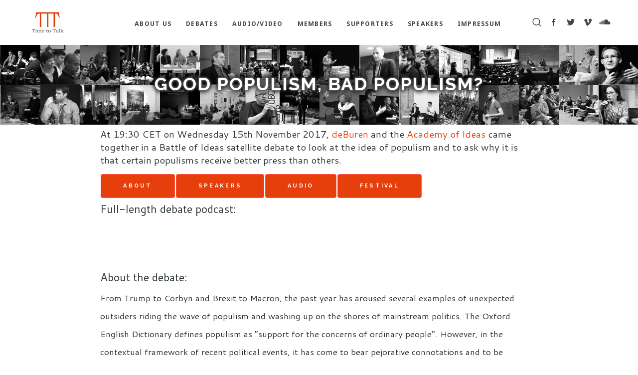

--- FILE ---
content_type: text/html; charset=UTF-8
request_url: https://www.tttdebates.org/good-populism-bad-populism/
body_size: 21461
content:
<!doctype html>

<!--[if lt IE 10]>
<html class="ie9 no-js grve-responsive" lang="en-GB" xmlns:og="http://ogp.me/ns#" xmlns:fb="http://ogp.me/ns/fb#">
<![endif]-->
<!--[if (gt IE 9)|!(IE)]><!-->
<html class="no-js grve-responsive" lang="en-GB" xmlns:og="http://ogp.me/ns#" xmlns:fb="http://ogp.me/ns/fb#">
<!--<![endif]-->
	<head>
		<meta charset="UTF-8">
		
				<!-- allow pinned sites -->
		<link rel="pingback" href="https://www.tttdebates.org/xmlrpc.php">
		
		
		<!-- Hu Banner -->
		<script type="text/javascript">
			var huOptions = {"appID":"wwwtttdebatesorg-3258706","currentLanguage":"en","blocking":true};
		</script>
		<script type="text/javascript" src="//cdn.hu-manity.co/hu-banner.min.js"></script><title>Good populism, bad populism? &#8211; Time To Talk</title>
<link rel='dns-prefetch' href='//www.google.com' />
<link rel='dns-prefetch' href='//fonts.googleapis.com' />
<link rel='dns-prefetch' href='//s.w.org' />
<link rel="alternate" type="application/rss+xml" title="Time To Talk &raquo; Feed" href="https://www.tttdebates.org/feed/" />
<link rel="alternate" type="application/rss+xml" title="Time To Talk &raquo; Comments Feed" href="https://www.tttdebates.org/comments/feed/" />
<link rel="alternate" type="application/rss+xml" title="Time To Talk &raquo; Good populism, bad populism? Comments Feed" href="https://www.tttdebates.org/good-populism-bad-populism/feed/" />
<meta name="viewport" content="width=device-width, initial-scale=1, maximum-scale=1, user-scalable=no">
<meta name="application-name" content="Time To Talk">
		<script type="text/javascript">
			window._wpemojiSettings = {"baseUrl":"https:\/\/s.w.org\/images\/core\/emoji\/11\/72x72\/","ext":".png","svgUrl":"https:\/\/s.w.org\/images\/core\/emoji\/11\/svg\/","svgExt":".svg","source":{"concatemoji":"https:\/\/www.tttdebates.org\/wp-includes\/js\/wp-emoji-release.min.js?ver=4.9.28"}};
			!function(e,a,t){var n,r,o,i=a.createElement("canvas"),p=i.getContext&&i.getContext("2d");function s(e,t){var a=String.fromCharCode;p.clearRect(0,0,i.width,i.height),p.fillText(a.apply(this,e),0,0);e=i.toDataURL();return p.clearRect(0,0,i.width,i.height),p.fillText(a.apply(this,t),0,0),e===i.toDataURL()}function c(e){var t=a.createElement("script");t.src=e,t.defer=t.type="text/javascript",a.getElementsByTagName("head")[0].appendChild(t)}for(o=Array("flag","emoji"),t.supports={everything:!0,everythingExceptFlag:!0},r=0;r<o.length;r++)t.supports[o[r]]=function(e){if(!p||!p.fillText)return!1;switch(p.textBaseline="top",p.font="600 32px Arial",e){case"flag":return s([55356,56826,55356,56819],[55356,56826,8203,55356,56819])?!1:!s([55356,57332,56128,56423,56128,56418,56128,56421,56128,56430,56128,56423,56128,56447],[55356,57332,8203,56128,56423,8203,56128,56418,8203,56128,56421,8203,56128,56430,8203,56128,56423,8203,56128,56447]);case"emoji":return!s([55358,56760,9792,65039],[55358,56760,8203,9792,65039])}return!1}(o[r]),t.supports.everything=t.supports.everything&&t.supports[o[r]],"flag"!==o[r]&&(t.supports.everythingExceptFlag=t.supports.everythingExceptFlag&&t.supports[o[r]]);t.supports.everythingExceptFlag=t.supports.everythingExceptFlag&&!t.supports.flag,t.DOMReady=!1,t.readyCallback=function(){t.DOMReady=!0},t.supports.everything||(n=function(){t.readyCallback()},a.addEventListener?(a.addEventListener("DOMContentLoaded",n,!1),e.addEventListener("load",n,!1)):(e.attachEvent("onload",n),a.attachEvent("onreadystatechange",function(){"complete"===a.readyState&&t.readyCallback()})),(n=t.source||{}).concatemoji?c(n.concatemoji):n.wpemoji&&n.twemoji&&(c(n.twemoji),c(n.wpemoji)))}(window,document,window._wpemojiSettings);
		</script>
		<style type="text/css">
img.wp-smiley,
img.emoji {
	display: inline !important;
	border: none !important;
	box-shadow: none !important;
	height: 1em !important;
	width: 1em !important;
	margin: 0 .07em !important;
	vertical-align: -0.1em !important;
	background: none !important;
	padding: 0 !important;
}
</style>
<link rel="stylesheet" type="text/css" href="https://www.tttdebates.org/wp-content/cache/minify/33552.css" media="all" />










<link rel='stylesheet' id='redux-google-fonts-grve_osmosis_options-css'  href='https://fonts.googleapis.com/css?family=Cantarell%3A400%7CNoto+Sans%3A400%2C700%7CCabin%7CRaleway%3A700%2C600%2C500&#038;subset=latin%2Clatin-ext&#038;ver=1767795830' type='text/css' media='all' />
<script type="text/javascript" src="https://www.tttdebates.org/wp-content/cache/minify/2d64c.js"></script>



<link rel='https://api.w.org/' href='https://www.tttdebates.org/wp-json/' />
<link rel="EditURI" type="application/rsd+xml" title="RSD" href="https://www.tttdebates.org/xmlrpc.php?rsd" />
<link rel="wlwmanifest" type="application/wlwmanifest+xml" href="https://www.tttdebates.org/wp-includes/wlwmanifest.xml" /> 
<link rel='prev' title='The end of a post-revolutionary utopia. A Central European view' href='https://www.tttdebates.org/the-end-of-a-post-revolutionary-utopia-a-central-european-view/' />
<link rel='next' title='In the margins of Europe: Russia' href='https://www.tttdebates.org/russia-in-the-margins-of-europe/' />
<meta name="generator" content="WordPress 4.9.28" />
<link rel="canonical" href="https://www.tttdebates.org/good-populism-bad-populism/" />
<link rel='shortlink' href='https://www.tttdebates.org/?p=16501' />
<link rel="alternate" type="application/json+oembed" href="https://www.tttdebates.org/wp-json/oembed/1.0/embed?url=https%3A%2F%2Fwww.tttdebates.org%2Fgood-populism-bad-populism%2F" />
<link rel="alternate" type="text/xml+oembed" href="https://www.tttdebates.org/wp-json/oembed/1.0/embed?url=https%3A%2F%2Fwww.tttdebates.org%2Fgood-populism-bad-populism%2F&#038;format=xml" />
<!-- Dynamic css -->
<style type="text/css">
 body { font-size: 17px; font-family: Cantarell; font-weight: 400; } input[type='text'], input[type='input'], input[type='password'], input[type='email'], input[type='number'], input[type='date'], input[type='url'], input[type='tel'], input[type='search'], textarea, select { font-family: Cantarell; } #grve-header .grve-logo.grve-logo-text a { font-family: "Noto Sans"; font-weight: 400; font-style: normal; font-size: 17px; text-transform: uppercase; } #grve-header #grve-main-menu ul li ul li a { font-family: "Noto Sans"; font-weight: normal; font-style: normal; font-size: 11px; text-transform: uppercase; } #grve-header #grve-main-menu > ul > li > a, #grve-header .grve-responsive-menu-text { font-family: "Noto Sans"; font-weight: 700; font-style: normal; font-size: 12.5px; text-transform: uppercase; } h1, .grve-h1, .woocommerce h1.grve-widget-title { font-family: Cabin; font-weight: normal; font-style: normal; font-size: 42px; text-transform: none; } h2, .grve-h2, .woocommerce h2.grve-widget-title { font-family: Cabin; font-weight: normal; font-style: normal; font-size: 32px; text-transform: none; } h3, .grve-h3 { font-family: Cabin; font-weight: normal; font-style: normal; font-size: 26px; text-transform: none; } h4, .grve-h4, .woocommerce h1 { font-family: Cabin; font-weight: normal; font-style: normal; font-size: 22px; text-transform: none; } h5, .grve-h5, #reply-title, .grve-product-name, .woocommerce h2, .woocommerce-billing-fields h3, #order_review_heading { font-family: Cabin; font-weight: normal; font-style: normal; font-size: 19px; text-transform: none; } h6, .grve-h6, .mfp-title, .woocommerce table.shop_table th, .woocommerce-page table.shop_table th, .woocommerce div.product .woocommerce-tabs ul.tabs li a, .woocommerce #content div.product .woocommerce-tabs ul.tabs li a, .woocommerce-page div.product .woocommerce-tabs ul.tabs li a, .woocommerce-page #content div.product .woocommerce-tabs ul.tabs li a { font-family: Cabin; font-weight: normal; font-style: normal; font-size: 18px; text-transform: none; } #grve-page-title .grve-title { font-family: Raleway; font-weight: 700; font-style: normal; font-size: 36px; text-transform: uppercase; } #grve-page-title .grve-description { font-family: Raleway; font-weight: 600; font-style: normal; font-size: 24px; text-transform: none; } #grve-portfolio-title .grve-title { font-family: Raleway; font-weight: 700; font-style: normal; font-size: 36px; text-transform: uppercase; } #grve-portfolio-title .grve-description { font-family: Raleway; font-weight: 600; font-style: normal; font-size: 24px; text-transform: none; } #grve-product-title .grve-title { font-family: Raleway; font-weight: 700; font-style: normal; font-size: 36px; text-transform: uppercase; } #grve-post-title .grve-title, #grve-main-content.grve-simple-style .grve-post-simple-title { font-family: Raleway; font-weight: 700; font-style: normal; font-size: 36px; text-transform: uppercase; } #grve-header[data-fullscreen='no'] #grve-feature-section .grve-title { font-family: Raleway; font-weight: 700; font-style: normal; font-size: 36px; text-transform: uppercase; } #grve-header[data-fullscreen='no'] #grve-feature-section .grve-description { font-family: Raleway; font-weight: 600; font-style: normal; font-size: 24px; text-transform: none; } #grve-header[data-fullscreen='yes'] #grve-feature-section .grve-title { font-family: Raleway; font-weight: 600; font-style: normal; font-size: 70px; text-transform: uppercase; } #grve-header[data-fullscreen='yes'] #grve-feature-section .grve-description { font-family: Raleway; font-weight: 600; font-style: normal; font-size: 28px; text-transform: none; } .grve-leader-text p, p.grve-leader-text { font-family: Raleway; font-weight: 500; font-style: normal; font-size: 28px; text-transform: none; } .grve-subtitle p, .grve-subtitle, .grve-accordion .grve-title, .grve-toggle .grve-title, blockquote, .woocommerce div.product span.price, .woocommerce div.product p.price, .woocommerce #content div.product span.price, .woocommerce #content div.product p.price, .woocommerce-page div.product span.price, .woocommerce-page div.product p.price, .woocommerce-page #content div.product span.price, .woocommerce-page #content div.product p.price { font-family: Raleway; font-weight: 500; font-style: normal; font-size: 18px; text-transform: none; } .grve-small-text, small, #grve-meta-bar .grve-meta-elements a, #grve-meta-bar .grve-meta-elements li.grve-field-date, #grve-anchor-menu a, .grve-tags, .grve-categories, #grve-post-title #grve-social-share ul li .grve-like-counter, #grve-portfolio-bar #grve-social-share ul li .grve-like-counter, .grve-blog .grve-like-counter, .grve-blog .grve-post-author, .grve-blog .grve-post-date, .grve-pagination ul li, #grve-header-options ul.grve-options a span, .grve-pagination .grve-icon-nav-right, .grve-pagination .grve-icon-nav-left, #grve-comments .grve-comment-item .grve-comment-date, #grve-comments .comment-reply-link, #grve-comments .comment-edit-link, .grve-newsletter label, #grve-footer-bar .grve-social li, #grve-footer-bar .grve-copyright, #grve-footer-bar #grve-second-menu, #grve-share-modal .grve-social li a, #grve-language-modal .grve-language li a, .grve-bar-title, .grve-percentage, .grve-tabs-title li, .grve-pricing-table ul li, .logged-in-as, .widget.widget_recent_entries li span.post-date, cite, label, .grve-testimonial-name, .grve-hr .grve-divider-backtotop, .grve-slider-item .grve-slider-content span.grve-title, .grve-gallery figure figcaption .grve-caption, .widget.widget_calendar caption, .widget .rss-date, .widget.widget_tag_cloud a, .grve-widget.grve-latest-news .grve-latest-news-date, .grve-widget.grve-comments .grve-comment-date, .wpcf7-form p, .wpcf7-form .grve-one-third, .wpcf7-form .grve-one-half, .mfp-counter, .grve-related-post .grve-caption, .grve-comment-nav ul li a, .grve-portfolio .grve-like-counter span, .grve-portfolio .grve-portfolio-btns, .grve-portfolio .grve-filter, .grve-blog .grve-filter, .grve-image-hover .grve-caption, .grve-portfolio .grve-hover-style-2 figcaption .grve-caption, ul.grve-fields li, .grve-team-social li a, .grve-carousel-wrapper .grve-post-item .grve-caption, .grve-blog .grve-like-counter span, .grve-blog .grve-post-comments span, .grve-add-cart, .grve-map-infotext p, a.grve-infotext-link, #grve-meta-responsive, .woocommerce span.onsale, .woocommerce nav.woocommerce-pagination ul li, .woocommerce #content nav.woocommerce-pagination ul li, .woocommerce-page nav.woocommerce-pagination ul li, .woocommerce-page #content nav.woocommerce-pagination ul li, .woocommerce .woocommerce-result-count, .woocommerce-page .woocommerce-result-count, .woocommerce-review-link, .product_meta, table.shop_table td.product-name, .woocommerce .related h2, .woocommerce .upsells.products h2, .woocommerce-page .related h2, .woocommerce-page .upsells.products h2, .woocommerce .cross-sells h2, .woocommerce .cart_totals h2, .woocommerce .shipping-calculator-button, .woocommerce-page .shipping-calculator-button, .woocommerce-info:not(.woocommerce-Message), #grve-shop-modal .cart_list.product_list_widget li a, .woocommerce .widget_price_filter .price_slider_amount, .woocommerce-page .widget_price_filter .price_slider_amount, .woocommerce ul.cart_list li a, .woocommerce ul.product_list_widget li a, .woocommerce-page ul.cart_list li a, .woocommerce-page ul.product_list_widget li a, .woocommerce.widget_product_tag_cloud .tagcloud a, .grve-menu-description { font-family: Raleway; font-weight: 600; font-style: normal; font-size: 10px !important; text-transform: none; } .grve-author-info .grve-read-more, .more-link, .grve-read-more, .grve-blog.grve-isotope[data-type='pint-blog'] .grve-isotope-item .grve-media-content .grve-read-more span, .grve-newsletter input[type='submit'], .grve-search button[type='submit'], #grve-above-footer .grve-social li, .grve-btn, input[type='submit'], input[type='reset'], input[type='button'], button, .woocommerce a.button, .woocommerce button.button, .woocommerce input.button, .woocommerce #respond input#submit, .woocommerce #content input.button, .woocommerce-page a.button, .woocommerce-page button.button, .woocommerce-page input.button, .woocommerce-page #respond input#submit, .woocommerce-page #content input.button, #grve-shop-modal a.button { font-family: Raleway; font-weight: 700; font-style: normal; font-size: 11px !important; text-transform: uppercase; } #grve-main-content .vc_tta-tab > a, #grve-main-content .vc_tta-panel-title { font-family: Raleway; font-weight: 600; font-style: normal; font-size: 10px !important; text-transform: none; } #grve-main-content .vc_tta-accordion .vc_tta-panel-title { font-family: Raleway; font-weight: 500; font-style: normal; font-size: 18px !important; text-transform: none; } 
</style><!-- Dynamic css -->
<style type="text/css">
 #grve-top-bar { line-height: 40px; background-color: #303030; color: #c9c9c9; } #grve-top-bar a { color: #c9c9c9; } #grve-top-bar a:hover { color: #e63f0b; } #grve-top-bar .grve-language ul li a, #grve-top-bar .grve-top-bar-menu ul.sub-menu { background-color: #222222; color: #808080; } #grve-top-bar .grve-language ul li a:hover { background-color: #ff6863; color: #ffffff; } #grve-header[data-overlap='yes'][data-header-position='above-feature'][data-topbar='yes'] #grve-header-wrapper, #grve-header[data-overlap='yes'][data-header-position='above-feature'][data-topbar='yes'] #grve-inner-header { top: 40px; } #grve-top-bar, #grve-top-bar ul li.grve-topbar-item ul li a, #grve-top-bar ul.grve-bar-content, #grve-top-bar ul.grve-bar-content > li { border-color: #4f4f4f !important; } #grve-header #grve-inner-header { height: 90px; line-height: 90px; } #grve-header #grve-header-wrapper { height: 90px; } #grve-header #grve-inner-header .grve-logo img { max-height: 90px; } #grve-header #grve-header-options a.grve-open-button, #grve-header #grve-header-options a .grve-icon { width: 70px; height: 70px; line-height: 70px; } #grve-header[data-safebutton='right'] #grve-header-options { right: 0px; } #grve-header[data-safebutton='left'] #grve-header-options { left: 0px; } #grve-header .grve-menu-options { height: 90px; line-height: 90px; } #grve-header #grve-header-options .grve-options-wrapper, #grve-header #grve-header-options ul.grve-options li a .grve-icon::before { width: 70px; } #grve-header #grve-header-options ul.grve-options { line-height: 70px; } #grve-header #grve-header-options ul.grve-options li a { padding-left: 70px; } #grve-main-menu-responsive { color: #808080; background-color: #222222; } #grve-main-menu-responsive li a { color: #808080; background-color: #222222; } #grve-main-menu-responsive li a:hover { color: #ffffff; } #grve-main-menu-responsive ul li.current-menu-item > a, #grve-main-menu-responsive ul li.current-menu-parent > a, #grve-main-menu-responsive ul li.current_page_item > a, #grve-main-menu-responsive ul li.current_page_ancestor > a { color: #ffffff; } #grve-main-menu-responsive .grve-close-menu-button { color: #ffffff; background-color: #ff6863; } #grve-main-menu-responsive .grve-menu-options li a { color: #808080 !important; } #grve-main-menu-responsive ul li a .label { color: #ffffff; background-color: #ff6863; } #grve-main-menu-responsive.grve-style-2 .grve-more-btn:before, #grve-main-menu-responsive.grve-style-2 .grve-more-btn:after { background-color: #808080; } #grve-main-menu-responsive.grve-style-2 .grve-more-btn.close:before, #grve-main-menu-responsive.grve-style-2 .grve-more-btn.close:after { background-color: #ffffff; } #grve-header.grve-default #grve-inner-header, #grve-header.grve-default[data-sticky-header='shrink'] { background-color: rgba(255,255,255,1); } #grve-header.grve-default #grve-main-menu > ul > li > a, #grve-header.grve-default .grve-menu-options li a, #grve-header.grve-default .grve-logo.grve-logo-text a, #grve-header.grve-default .grve-responsive-menu-text { color: #454545; } #grve-header.grve-default .grve-menu-button-line { background-color: #454545; } #grve-header[data-menu-type='simply'].grve-default #grve-main-menu > ul > li.current-menu-item > a, #grve-header[data-menu-type='simply'].grve-default #grve-main-menu > ul > li.current-menu-parent > a, #grve-header[data-menu-type='simply'].grve-default #grve-main-menu > ul > li.current_page_item > a, #grve-header[data-menu-type='simply'].grve-default #grve-main-menu > ul > li.current_page_ancestor > a, #grve-header[data-menu-type='simply'].grve-default #grve-main-menu > ul > li:hover > a, #grve-header[data-menu-type='simply'].grve-default #grve-main-menu > ul > li.current-menu-ancestor > a, #grve-header[data-menu-type='simply'].grve-default #grve-main-menu > ul > li.active > a, #grve-header.grve-default .grve-menu-options li a:hover { color: #e63f0b; } #grve-header[data-menu-type='button'].grve-default #grve-main-menu > ul > li.current-menu-item > a, #grve-header[data-menu-type='button'].grve-default #grve-main-menu > ul > li.current-menu-parent > a, #grve-header[data-menu-type='button'].grve-default #grve-main-menu > ul > li.current_page_item > a, #grve-header[data-menu-type='button'].grve-default #grve-main-menu > ul > li.current_page_ancestor > a, #grve-header[data-menu-type='button'].grve-default #grve-main-menu > ul > li.active > a, #grve-header[data-menu-type='button'].grve-default #grve-main-menu > ul > li:hover > a, #grve-header.grve-default .grve-menu-options li a .grve-purchased-items { color: #ffffff; background-color: #ff6863; } #grve-header[data-menu-type='box'].grve-default #grve-main-menu > ul > li.current-menu-item > a, #grve-header[data-menu-type='box'].grve-default #grve-main-menu > ul > li.current-menu-parent > a, #grve-header[data-menu-type='box'].grve-default #grve-main-menu > ul > li.current_page_item > a, #grve-header[data-menu-type='box'].grve-default #grve-main-menu > ul > li.current_page_ancestor > a, #grve-header[data-menu-type='box'].grve-default #grve-main-menu > ul > li.active > a, #grve-header[data-menu-type='box'].grve-default #grve-main-menu > ul > li:hover > a { color: #ffffff; background-color: #ff6863; } #grve-header.grve-default #grve-main-menu ul li ul a, #grve-header.grve-default #grve-header-options ul.grve-options a, #grve-header.grve-default #grve-main-menu ul li a:hover .label, #grve-header.grve-default #grve-main-menu > ul > li.megamenu > ul > li > a:hover, #grve-header.grve-default #grve-main-menu > ul > li.megamenu > ul { color: #808080; background-color: #222222; } #grve-header.grve-default #grve-main-menu ul li.current-menu-item > a, #grve-header.grve-default #grve-main-menu > ul > li.megamenu > ul > li > a { color: #ffffff; } #grve-header.grve-default #grve-main-menu ul li ul a:hover, #grve-header.grve-default #grve-header-options ul.grve-options a:hover, #grve-header.grve-default #grve-main-menu ul li a .label { color: #ffffff; background-color: #ff6863; } #grve-header.grve-default #grve-main-menu > ul > li.megamenu > ul > li { border-color: #4f4f4f; } #grve-header.grve-default #grve-header-options > li > a.grve-open-button, #grve-language-modal .grve-language li a:hover, #grve-language-modal .grve-language li a.active, #grve-share-modal .grve-social li a:hover { color: #e63f0b; background-color: rgba(255,104,99,0); } #grve-header.grve-default #grve-header-options > li:hover > a.grve-open-button { color: #ff6863; background-color: rgba(34,34,34,0); } #grve-header.grve-light #grve-inner-header, #grve-header.grve-light[data-sticky-header='shrink'] { background-color: rgba(60,58,53,0); } #grve-header.grve-light #grve-main-menu > ul > li > a, #grve-header.grve-light .grve-menu-options li a, #grve-header.grve-light .grve-logo.grve-logo-text a, #grve-header.grve-light .grve-responsive-menu-text { color: #ffffff; } #grve-header.grve-light .grve-menu-button-line { background-color: #ffffff; } #grve-header[data-menu-type='simply'].grve-light #grve-main-menu > ul > li.current-menu-item > a, #grve-header[data-menu-type='simply'].grve-light #grve-main-menu > ul > li.current-menu-parent > a, #grve-header[data-menu-type='simply'].grve-light #grve-main-menu > ul > li.current_page_item > a, #grve-header[data-menu-type='simply'].grve-light #grve-main-menu > ul > li.current_page_ancestor > a, #grve-header[data-menu-type='simply'].grve-light #grve-main-menu > ul > li.active > a, #grve-header[data-menu-type='simply'].grve-light #grve-main-menu > ul > li:hover > a, #grve-header[data-menu-type='simply'].grve-light #grve-main-menu > ul > li.current-menu-ancestor > a, #grve-header.grve-light .grve-menu-options li a:hover { color: #ff6863; } #grve-header[data-menu-type='button'].grve-light #grve-main-menu > ul > li.current-menu-item > a, #grve-header[data-menu-type='button'].grve-light #grve-main-menu > ul > li.current-menu-parent > a, #grve-header[data-menu-type='button'].grve-light #grve-main-menu > ul > li.current_page_item > a, #grve-header[data-menu-type='button'].grve-light #grve-main-menu > ul > li.current_page_ancestor > a, #grve-header[data-menu-type='button'].grve-light #grve-main-menu > ul > li.active > a, #grve-header[data-menu-type='button'].grve-light #grve-main-menu > ul > li:hover > a, #grve-header.grve-light .grve-menu-options li a .grve-purchased-items { color: #ffffff; background-color: #ff6863; } #grve-header[data-menu-type='box'].grve-light #grve-main-menu > ul > li.current-menu-item > a, #grve-header[data-menu-type='box'].grve-light #grve-main-menu > ul > li.current-menu-parent > a, #grve-header[data-menu-type='box'].grve-light #grve-main-menu > ul > li.current_page_item > a, #grve-header[data-menu-type='box'].grve-light #grve-main-menu > ul > li.current_page_ancestor > a, #grve-header[data-menu-type='box'].grve-light #grve-main-menu > ul > li.active > a, #grve-header[data-menu-type='box'].grve-light #grve-main-menu > ul > li:hover > a { color: #ffffff; background-color: #ff6863; } #grve-header.grve-light #grve-main-menu ul li ul a, #grve-header.grve-light #grve-header-options ul.grve-options a, #grve-header.grve-light #grve-main-menu ul li a:hover .label, #grve-header.grve-light #grve-main-menu > ul > li.megamenu > ul > li > a:hover, #grve-header.grve-light #grve-main-menu > ul > li.megamenu > ul { color: #808080; background-color: #222222; } #grve-header.grve-light #grve-main-menu ul li.current-menu-item > a, #grve-header.grve-light #grve-main-menu > ul > li.megamenu > ul > li > a { color: #ffffff; } #grve-header.grve-light #grve-main-menu ul li ul a:hover, #grve-header.grve-light #grve-header-options ul.grve-options a:hover, #grve-header.grve-light #grve-main-menu ul li a .label { color: #ffffff; background-color: #ff6863; } #grve-header.grve-light #grve-main-menu > ul > li.megamenu > ul > li { border-color: #4f4f4f; } #grve-header.grve-light #grve-header-options > li > a.grve-open-button { color: #ffffff; background-color: rgba(255,104,99,0); } #grve-header.grve-light #grve-header-options > li:hover > a.grve-open-button { color: #ff6863; background-color: rgba(34,34,34,0); } #grve-header.grve-dark #grve-inner-header, #grve-header.grve-light[data-sticky-header='shrink'] { background-color: rgba(255,255,255,0); } #grve-header.grve-dark #grve-main-menu > ul > li > a, #grve-header.grve-dark .grve-menu-options li a, #grve-header.grve-dark .grve-logo.grve-logo-text a, #grve-header.grve-dark .grve-responsive-menu-text { color: #3C3A35; } #grve-header.grve-dark .grve-menu-button-line { background-color: #3C3A35; } #grve-header[data-menu-type='simply'].grve-dark #grve-main-menu > ul > li.current-menu-item > a, #grve-header[data-menu-type='simply'].grve-dark #grve-main-menu > ul > li.current-menu-parent > a, #grve-header[data-menu-type='simply'].grve-dark #grve-main-menu > ul > li.current_page_item > a, #grve-header[data-menu-type='simply'].grve-dark #grve-main-menu > ul > li.current_page_ancestor > a, #grve-header[data-menu-type='simply'].grve-dark #grve-main-menu > ul > li.active > a, #grve-header[data-menu-type='simply'].grve-dark #grve-main-menu > ul > li:hover > a, #grve-header[data-menu-type='simply'].grve-dark #grve-main-menu > ul > li.current-menu-ancestor > a, #grve-header.grve-dark .grve-menu-options li a:hover { color: #ff6863; } #grve-header[data-menu-type='button'].grve-dark #grve-main-menu > ul > li.current-menu-item > a, #grve-header[data-menu-type='button'].grve-dark #grve-main-menu > ul > li.current-menu-parent > a, #grve-header[data-menu-type='button'].grve-dark #grve-main-menu > ul > li.current_page_item > a, #grve-header[data-menu-type='button'].grve-dark #grve-main-menu > ul > li.current_page_ancestor > a, #grve-header[data-menu-type='button'].grve-dark #grve-main-menu > ul > li.active > a, #grve-header[data-menu-type='button'].grve-dark #grve-main-menu > ul > li:hover > a, #grve-header.grve-dark .grve-menu-options li a .grve-purchased-items { color: #ffffff; background-color: #ff6863; } #grve-header[data-menu-type='box'].grve-dark #grve-main-menu > ul > li.current-menu-item > a, #grve-header[data-menu-type='box'].grve-dark #grve-main-menu > ul > li.current-menu-parent > a, #grve-header[data-menu-type='box'].grve-dark #grve-main-menu > ul > li.current_page_item > a, #grve-header[data-menu-type='box'].grve-dark #grve-main-menu > ul > li.current_page_ancestor > a, #grve-header[data-menu-type='box'].grve-dark #grve-main-menu > ul > li.active > a, #grve-header[data-menu-type='box'].grve-dark #grve-main-menu > ul > li:hover > a { color: #ffffff; background-color: #ff6863; } #grve-header.grve-dark #grve-main-menu ul li ul a, #grve-header.grve-dark #grve-header-options ul.grve-options a, #grve-header.grve-dark #grve-main-menu ul li a:hover .label, #grve-header.grve-dark #grve-main-menu > ul > li.megamenu > ul > li > a:hover, #grve-header.grve-dark #grve-main-menu > ul > li.megamenu > ul { color: #808080; background-color: #222222; } #grve-header.grve-dark #grve-main-menu ul li.current-menu-item > a, #grve-header.grve-dark #grve-main-menu > ul > li.megamenu > ul > li > a { color: #ffffff; } #grve-header.grve-dark #grve-main-menu ul li ul a:hover, #grve-header.grve-dark #grve-header-options ul.grve-options a:hover, #grve-header.grve-dark #grve-main-menu ul li a .label { color: #ffffff; background-color: #ff6863; } #grve-header.grve-dark #grve-main-menu > ul > li.megamenu > ul > li { border-color: #4f4f4f; } #grve-header.grve-dark #grve-header-options > li > a.grve-open-button { color: #3C3A35; background-color: rgba(255,104,99,0); } #grve-header.grve-dark #grve-header-options > li:hover > a.grve-open-button { color: #ff6863; background-color: rgba(34,34,34,0); } #grve-header.grve-default.grve-header-sticky #grve-inner-header, #grve-header.grve-light.grve-header-sticky #grve-inner-header, #grve-header.grve-dark.grve-header-sticky #grve-inner-header { background-color: rgba(255,255,255,1); } #grve-header[data-sticky-header='advanced'][data-safebutton='right'].grve-header-sticky #grve-inner-header .grve-container { padding-right: 70px; } #grve-header[data-sticky-header='advanced'][data-safebutton='left'].grve-header-sticky #grve-inner-header .grve-container { padding-left: 70px; } /* Sticky Logo */ #grve-header.grve-header-sticky .grve-logo a.grve-sticky { display: inline-block; } #grve-header.grve-header-sticky #grve-main-menu > ul > li > a, #grve-header.grve-header-sticky .grve-menu-options li a, #grve-header.grve-header-sticky .grve-logo.grve-logo-text a, #grve-header.grve-header-sticky .grve-responsive-menu-text { color: #3C3A35; } #grve-header.grve-header-sticky .grve-menu-button-line { background-color: #3C3A35; } /* Sticky Simply Menu Type */ #grve-header[data-menu-type='simply'].grve-header-sticky #grve-main-menu > ul > li.current-menu-item > a, #grve-header[data-menu-type='simply'].grve-header-sticky #grve-main-menu > ul > li.current-menu-parent > a, #grve-header[data-menu-type='simply'].grve-header-sticky #grve-main-menu > ul > li.current_page_item > a, #grve-header[data-menu-type='simply'].grve-header-sticky #grve-main-menu > ul > li.current_page_ancestor > a, #grve-header[data-menu-type='simply'].grve-header-sticky #grve-main-menu > ul > li.active > a, #grve-header[data-menu-type='simply'].grve-header-sticky #grve-main-menu > ul > li:hover > a, #grve-header[data-menu-type='simply'].grve-header-sticky #grve-main-menu > ul > li.current-menu-ancestor > a, #grve-header.grve-header-sticky .grve-menu-options li a:hover { color: #e63f0b; } /* Sticky Button Menu Type */ #grve-header[data-menu-type='button'].grve-header-sticky #grve-main-menu > ul > li.current-menu-item > a, #grve-header[data-menu-type='button'].grve-header-sticky #grve-main-menu > ul > li.current-menu-parent > a, #grve-header[data-menu-type='button'].grve-header-sticky #grve-main-menu > ul > li.current_page_item > a, #grve-header[data-menu-type='button'].grve-header-sticky #grve-main-menu > ul > li.current_page_ancestor > a, #grve-header[data-menu-type='button'].grve-header-sticky #grve-main-menu > ul > li.active > a, #grve-header[data-menu-type='button'].grve-header-sticky #grve-main-menu > ul > li:hover > a, #grve-header.grve-header-sticky .grve-menu-options li a .grve-purchased-items { color: #ffffff; background-color: #ff6863; } /* Sticky Box Menu Type */ #grve-header[data-menu-type='box'].grve-header-sticky #grve-main-menu > ul > li.current-menu-item > a, #grve-header[data-menu-type='box'].grve-header-sticky #grve-main-menu > ul > li.current-menu-parent > a, #grve-header[data-menu-type='box'].grve-header-sticky #grve-main-menu > ul > li.current_page_item > a, #grve-header[data-menu-type='box'].grve-header-sticky #grve-main-menu > ul > li.current_page_ancestor > a, #grve-header[data-menu-type='box'].grve-header-sticky #grve-main-menu > ul > li.active > a, #grve-header[data-menu-type='box'].grve-header-sticky #grve-main-menu > ul > li:hover > a { color: #ffffff; background-color: #ff6863; } /* Sticky Submenu Colors */ #grve-header.grve-header-sticky #grve-main-menu ul li ul a, #grve-header.grve-header-sticky #grve-header-options ul.grve-options a, #grve-header.grve-header-sticky #grve-main-menu ul li a:hover .label, #grve-header.grve-header-sticky #grve-main-menu > ul > li.megamenu > ul > li > a:hover, #grve-header.grve-header-sticky #grve-main-menu > ul > li.megamenu > ul { color: #808080; background-color: #222222; } #grve-header.grve-header-sticky #grve-main-menu ul li.current-menu-item > a, #grve-header.grve-header-sticky #grve-main-menu > ul > li.megamenu > ul > li > a { color: #ffffff; } #grve-header.grve-header-sticky #grve-main-menu > ul > li.megamenu > ul > li, #grve-header.grve-header-sticky #grve-main-menu ul li.divider { color: #808080; } #grve-header.grve-header-sticky #grve-main-menu ul li ul a:hover, #grve-header.grve-header-sticky #grve-header-options ul.grve-options a:hover, #grve-header.grve-header-sticky #grve-main-menu ul li a .label { color: #ffffff; background-color: #ff6863; } #grve-header.grve-header-sticky #grve-main-menu > ul > li.megamenu > ul > li { border-color: #4f4f4f; } #grve-header.grve-header-sticky #grve-header-options > li > a.grve-open-button { color: #ff6863; background-color: rgba(25,25,24,0); } #grve-header.grve-header-sticky #grve-header-options > li:hover > a.grve-open-button { color: #ffffff; background-color: rgba(34,34,34,0); } #grve-header[data-logo-background='colored'].grve-default .grve-logo, #grve-header[data-logo-background='advanced'].grve-default .grve-logo { background-color: #ff6863; } #grve-header.grve-default .grve-logo a.grve-dark, #grve-header.grve-default .grve-logo a.grve-light, #grve-header.grve-default .grve-logo a.grve-sticky { display: none; } #grve-header[data-logo-background='colored'].grve-light .grve-logo, #grve-header[data-logo-background='advanced'].grve-light .grve-logo { background-color: #ff6863; } #grve-header[data-logo-background='colored'].grve-dark .grve-logo, #grve-header[data-logo-background='advanced'].grve-dark .grve-logo { background-color: #ff6863; } #grve-header[data-logo-background='colored'].grve-header-sticky .grve-logo, #grve-header[data-logo-background='advanced'].grve-header-sticky .grve-logo { background-color: #ff6863; } #grve-page-title, #grve-main-content.grve-error-404 { background-color: #b22b1c; } #grve-portfolio-title { background-color: #303030; } #grve-page-title.grve-blog-title { background-color: #b22b1c; } #grve-post-title { background-color: #b22b1c; } #grve-product-title.grve-product-tax-title { background-color: #303030; } #grve-product-title { background-color: #303030; } #grve-anchor-menu { height: 70px; line-height: 70px; } #grve-anchor-menu, #grve-anchor-menu.grve-responsive-bar ul li, #grve-anchor-menu ul li ul { background-color: #252525; } #grve-anchor-menu ul li a { color: #B2B2B2; background-color: transparent; } #grve-anchor-menu ul li.current-menu-item a, #grve-anchor-menu ul li a:hover, #grve-anchor-menu ul li.primary-button a, #grve-anchor-menu ul li.current > a { color: #ffffff; background-color: #ff6863; } #grve-anchor-menu ul li, #grve-anchor-menu ul li ul li, #grve-anchor-menu.grve-responsive-bar ul li, #grve-anchor-menu.grve-responsive-bar ul li ul, #grve-anchor-menu.grve-incontainer > ul > li:first-child { border-color: #303030; } #grve-meta-bar { height: 70px; line-height: 70px; } #grve-meta-bar { background-color: #252525; } #grve-meta-bar ul li, #grve-meta-bar ul li a, #grve-post-title #grve-social-share.in-bar ul li a { color: #B2B2B2 !important; background-color: transparent !important; } #grve-meta-bar ul li.current-menu-item a, #grve-meta-bar ul li a:hover, #grve-post-title #grve-social-share.in-bar ul li a:hover { color: #ffffff !important; background-color: #ff6863 !important; } #grve-meta-bar ul.grve-post-nav li a { width: 70px; } #grve-meta-bar ul li, #grve-post-title #grve-social-share.in-bar ul li a { border-color: #303030 !important; } #grve-portfolio-bar { background-color: #252525; } #grve-portfolio-bar ul li a, #grve-portfolio-bar #grve-social-share ul li .grve-like-counter { color: #B2B2B2; background-color: transparent; } #grve-portfolio-bar ul li a:hover { color: #ffffff; background-color: #ff6863; } #grve-portfolio-bar ul li, #grve-portfolio-bar #grve-social-share ul li a { border-color: #303030; } .grve-breadcrumbs { background-color: #ffffff; border-color: #e0e0e0; } .grve-breadcrumbs ul li { color: #b2b2b2; } .grve-breadcrumbs ul li a { color: #6e6e6e; } .grve-breadcrumbs ul li a:hover { color: #e63f0b; } #grve-page-breadcrumbs { line-height: 60px; } #grve-post-breadcrumbs { line-height: 60px; } #grve-portfolio-breadcrumbs { line-height: 60px; } #grve-product-breadcrumbs { line-height: 60px; } #grve-main-content { background-color: #ffffff; } a { color: #e63f0b; } a:hover { color: #FF4441; } #grve-above-footer { background-color: #1a1d24; } #grve-above-footer .grve-social li a, #grve-above-footer .grve-social li:after { color: #ffffff; } #grve-above-footer .grve-social li a:hover { color: #ff6863; } #grve-above-footer .grve-newsletter { color: #ffffff; } #grve-above-footer .grve-newsletter input[type='submit'] { background-color: #ff6863; color: #ffffff; } #grve-above-footer .grve-newsletter input[type='submit']:hover { background-color: #2d2c29; color: #ff6863; } #grve-footer-area { background-color: #202123; } /* Widget Title Color */ #grve-footer-area h1, #grve-footer-area h2, #grve-footer-area h3, #grve-footer-area h4, #grve-footer-area h5, #grve-footer-area h6, #grve-footer-area .grve-widget-title, #grve-footer-area .widget.widget_recent_entries li span.post-date, #grve-footer-area .widget.widget_rss .grve-widget-title a { color: #ffffff; } /* Footer Text Color */ #grve-footer-area, #grve-footer-area .widget.widget_tag_cloud a{ color: #f7f7f7; } #grve-footer-area a, #grve-footer-area .widget li a { color: #ffffff; } /* Footer Text Hover Color */ #grve-footer-area a:hover, #grve-footer-area .widget li a:hover { color: #e63f0b; } #grve-footer-area input, #grve-footer-area input[type='text'], #grve-footer-area input[type='input'], #grve-footer-area input[type='password'], #grve-footer-area input[type='email'], #grve-footer-area input[type='number'], #grve-footer-area input[type='date'], #grve-footer-area input[type='url'], #grve-footer-area input[type='tel'], #grve-footer-area input[type='search'], #grve-footer-area .grve-search button[type='submit'], #grve-footer-area textarea, #grve-footer-area select, #grve-footer-area .widget.widget_calendar table th, #grve-footer-area .grve-widget.grve-social li a, #grve-footer-area .widget.widget_tag_cloud a { border-color: #030303; } #grve-footer-bar { background-color: rgba(32,33,35,1); color: #e5e5e5; } #grve-footer-bar a, #grve-footer-bar #grve-second-menu li a, #grve-footer-bar .grve-social li a, #grve-footer-bar .grve-social li:after { color: #e5e5e5; } #grve-footer-bar a:hover, #grve-footer-bar #grve-second-menu li a:hover, #grve-footer-bar .grve-social li a:hover { color: #e63f0b; } .grve-dark-overlay:before { background-color: #000000; } .grve-light-overlay:before { background-color: #ffffff; } .grve-primary-1-overlay:before { background-color: #e63f0b; } .grve-primary-2-overlay:before { background-color: #8E8174; } .grve-primary-3-overlay:before { background-color: #86C8B7; } .grve-primary-4-overlay:before { background-color: #CDB3D8; } .grve-primary-5-overlay:before { background-color: #8CB6CF; } #grve-main-content, .grve-bg-light, #grve-main-content .grve-sidebar-colored.grve-bg-light a, #grve-anchor-menu, #grve-main-content .grve-post-author a, #grve-main-content .widget.widget_categories li a, #grve-main-content .widget.widget_pages li a, #grve-main-content .widget.widget_archive li a, #grve-main-content .widget.widget_nav_menu li a, #grve-main-content .widget.widget_tag_cloud a, #grve-main-content .widget.widget_meta a, #grve-main-content .widget.widget_recent_entries a, #grve-main-content .widget.widget_recent_comments a.url, #grve-main-content .grve-widget.grve-comments a.url, #grve-main-content .grve-widget.grve-latest-news a, #grve-social-share-responsive ul li a, #grve-main-content .grve-widget.grve-social li a, .grve-tags li a, .grve-categories li a, #grve-comments .grve-comment-item .grve-comment-date a:hover, .grve-pagination ul li a, .grve-filter ul li:after, input[type='text'], input[type='input'], input[type='password'], input[type='email'], input[type='number'], input[type='date'], input[type='url'], input[type='tel'], input[type='search'], textarea, select, #grve-meta-responsive ul li a, .grve-map-infotext p, #grve-main-content .grve-portfolio .grve-light.grve-caption, #grve-main-content .grve-grve-gallery .grve-light.grve-caption, #grve-main-content .grve-image-hover .grve-light.grve-team-identity, .grve-team .grve-team-social li a, .grve-comment-nav ul li a, .grve-pagination ul li:after, .grve-search button[type='submit'] .grve-icon-search, .grve-top-btn, .woocommerce nav.woocommerce-pagination ul li a, .woocommerce nav.woocommerce-pagination ul li span, .woocommerce #content nav.woocommerce-pagination ul li a, .woocommerce #content nav.woocommerce-pagination ul li span, .woocommerce-page nav.woocommerce-pagination ul li a, .woocommerce-page nav.woocommerce-pagination ul li span, .woocommerce-page #content nav.woocommerce-pagination ul li a, .woocommerce-page #content nav.woocommerce-pagination ul li span, .woocommerce ul.products li.product .price, .woocommerce-page ul.products li.product .price, .woocommerce-page .star-rating span:before, .woocommerce-page .woocommerce-product-rating a, .woocommerce div.product .woocommerce-tabs ul.tabs li a, .woocommerce #content div.product .woocommerce-tabs ul.tabs li a, .woocommerce-page div.product .woocommerce-tabs ul.tabs li a, .woocommerce-page #content div.product .woocommerce-tabs ul.tabs li a, ul.product-categories li a, .woocommerce.widget_product_tag_cloud .tagcloud a, .product_meta a, .grve-testimonial-grid.grve-border-mode .grve-isotope-item-inner { color: #252f31; } .grve-testimonial .owl-controls .owl-page span { background-color: #252f31; } .grve-iso-spinner svg path { fill: #252f31; } #grve-main-content h1, #grve-main-content h2, #grve-main-content h3, #grve-main-content h4, #grve-main-content h5, #grve-main-content h6, #grve-main-content .grve-post-title, .grve-blog .grve-read-more, #grve-main-content .more-link, #grve-main-content .widget.widget_rss cite, #grve-main-content .widget.widget_rss .grve-widget-title a, #grve-main-content .widget.widget_recent_comments a:hover, #grve-main-content .grve-widget.grve-comments a:hover, #grve-main-content .widget.widget_recent_entries li span.post-date, #grve-main-content .grve-widget.grve-comments .grve-comment-date, #grve-main-content .grve-widget.grve-latest-news .grve-latest-news-date, .widget.widget_calendar table th, .grve-tags li:first-child, .grve-categories li:first-child, #grve-comments .comment-reply-link:hover, #grve-comments .grve-comment-item .grve-author a, #grve-comments .comment-edit-link, #respond .comment-reply-title small a:hover, #respond .comment-notes, #grve-main-content .grve-read-more:hover, #grve-main-content .more-link:hover, .grve-label-post.format-quote .grve-post-meta .grve-like-counter span, #grve-share-modal .grve-social li a, #grve-language-modal .grve-language li a, .grve-accordion .grve-title.active, .grve-toggle .grve-title.active, #grve-meta-responsive ul li span, input[type='text']:hover, input[type='input']:hover, input[type='password']:hover, input[type='email']:hover, input[type='number']:hover, input[type='date']:hover, input[type='url']:hover, input[type='tel']:hover, input[type='search']:hover, textarea:hover, select:hover, input[type='text']:focus, input[type='password']:focus, input[type='email']:focus, input[type='number']:focus, input[type='date']:focus, input[type='url']:focus, input[type='tel']:focus, input[type='search']:focus, textarea:focus, #grve-main-content .grve-portfolio .grve-light.grve-title, #grve-main-content .grve-grve-gallery .grve-light.grve-title, #grve-main-content .grve-image-hover.grve-style-1 .grve-light.grve-team-name, .grve-related-wrapper small, .grve-product-name a, .woocommerce table.shop_table th, .woocommerce-page table.shop_table th, .woocommerce ul.cart_list li a, .woocommerce ul.product_list_widget li a, .woocommerce-page ul.cart_list li a, .woocommerce-page ul.product_list_widget li a, .product_meta { color: #2e3638; } #grve-main-content .grve-sidebar-colored.grve-bg-primary-1 a:hover, #grve-main-content .grve-sidebar-colored.grve-bg-primary-1 .widget.widget_categories li a:hover, #grve-main-content .grve-sidebar-colored.grve-bg-primary-1 .widget.widget_pages li a:hover, #grve-main-content .grve-sidebar-colored.grve-bg-primary-1 .widget.widget_archive li a:hover, #grve-main-content .grve-sidebar-colored.grve-bg-primary-1 .widget.widget_nav_menu li a:hover, #grve-main-content .grve-sidebar-colored.grve-bg-primary-1 .widget.widget_tag_cloud a:hover, #grve-main-content .grve-sidebar-colored.grve-bg-primary-1 .widget.widget_meta a:hover, #grve-main-content .grve-sidebar-colored.grve-bg-primary-1 .widget.widget_recent_entries a:hover, #grve-main-content .grve-sidebar-colored.grve-bg-primary-1 .widget.widget_recent_comments a.url:hover, #grve-main-content .grve-sidebar-colored.grve-bg-primary-1 .grve-widget.grve-comments a.url:hover, #grve-main-content .grve-sidebar-colored.grve-bg-primary-1 .grve-widget.grve-latest-news a:hover, #grve-main-content .grve-sidebar-colored.grve-bg-primary-1 .grve-widget.grve-social li a:hover, #grve-main-content .grve-sidebar-colored.grve-bg-primary-1 .widget.widget_rss .grve-widget-title a:hover, #grve-main-content .grve-sidebar-colored.grve-bg-primary-1 .widget.widget_rss a { color: #000000 !important; } .grve-color-primary-1, .grve-color-primary-1:before, .grve-color-primary-1:after, #grve-main-content .grve-primary-1 h1, #grve-main-content .grve-primary-1 h2, #grve-main-content .grve-primary-1 h3, #grve-main-content .grve-primary-1 h4, #grve-main-content .grve-primary-1 h5, #grve-main-content .grve-primary-1 h6, #grve-meta-responsive li a:hover, #grve-feature-section .grve-title.grve-primary-1, #grve-page-title .grve-title.grve-primary-1, #grve-post-title .grve-title.grve-primary-1, #grve-portfolio-title .grve-title.grve-primary-1, #grve-product-title .grve-title.grve-primary-1, .grve-portfolio .grve-primary-1 .grve-like-counter, #grve-feature-section .grve-goto-section.grve-primary-1, ul.grve-fields li:before, .widget.widget_calendar a, #grve-main-content .grve-post-title:hover, #grve-main-content .grve-post-author a:hover, .grve-blog.grve-isotope[data-type='pint-blog'] .grve-isotope-item .grve-media-content .grve-post-icon, .grve-blog.grve-isotope[data-type='pint-blog'] .grve-isotope-item.grve-label-post.format-quote a .grve-post-icon:before, #grve-main-content .widget.widget_categories li a:hover, #grve-main-content .widget.widget_archive li a:hover, #grve-main-content .widget.widget_pages li a:hover, #grve-main-content .widget.widget_nav_menu li a:hover, #grve-main-content .widget.widget_nav_menu li.current-menu-item a, #grve-main-content .widget li .rsswidget, #grve-main-content .widget.widget_recent_comments a.url:hover, #grve-main-content .widget.widget_recent_comments a, #grve-main-content .grve-widget.grve-comments a.url:hover, #grve-main-content .grve-widget.grve-comments a, #grve-main-content .widget.widget_meta a:hover, #grve-main-content .widget.widget_recent_entries a:hover, #grve-main-content .widget.grve-contact-info a, #grve-main-content .grve-widget.grve-latest-news a:hover, .grve-tags li a:hover, .grve-categories li a:hover, #grve-main-content .grve-read-more, #grve-main-content .more-link, #grve-comments .comment-reply-link, #grve-comments .grve-comment-item .grve-author a:hover, #grve-comments .grve-comment-item .grve-comment-date a, #grve-comments .comment-edit-link:hover, #respond .comment-reply-title small a, .grve-blog .grve-like-counter span, .grve-pagination ul li a.current, .grve-pagination ul li a:hover, .grve-accordion .grve-title.active:before, .grve-toggle .grve-title.active:before, .grve-filter ul li.selected, .grve-portfolio-item .grve-portfolio-btns li a:hover, #grve-main-content figure.grve-style-1 .grve-team-social li a:hover, #grve-main-content figure.grve-style-2 .grve-team-social li a:hover, #grve-main-content .grve-team a:hover .grve-team-name.grve-dark, #grve-main-content .grve-team a:hover .grve-team-name, .grve-hr .grve-divider-backtotop:after, .grve-testimonial-name span, .grve-testimonial-name:before, .grve-list li:before, #grve-feature-section .grve-description.grve-primary-1, #grve-page-title .grve-description.grve-primary-1, #grve-portfolio-title .grve-description.grve-primary-1, .grve-carousel-wrapper .grve-custom-title-content.grve-primary-1 .grve-caption, .grve-comment-nav ul li a:hover, .grve-pagination ul li .current, .grve-search button[type='submit']:hover .grve-icon-search, .grve-product-item .star-rating span:before, .woocommerce nav.woocommerce-pagination ul li span.current, .woocommerce nav.woocommerce-pagination ul li a:hover, .woocommerce nav.woocommerce-pagination ul li a:focus, .woocommerce #content nav.woocommerce-pagination ul li span.current, .woocommerce #content nav.woocommerce-pagination ul li a:hover, .woocommerce #content nav.woocommerce-pagination ul li a:focus, .woocommerce-page nav.woocommerce-pagination ul li span.current, .woocommerce-page nav.woocommerce-pagination ul li a:hover, .woocommerce-page nav.woocommerce-pagination ul li a:focus, .woocommerce-page #content nav.woocommerce-pagination ul li span.current, .woocommerce-page #content nav.woocommerce-pagination ul li a:hover, .woocommerce-page #content nav.woocommerce-pagination ul li a:focus, .woocommerce table.cart a.remove:hover, .woocommerce #content table.cart a.remove:hover, .woocommerce-page table.cart a.remove:hover, .woocommerce-page #content table.cart a.remove:hover, .woocommerce-page div.product p.price, .woocommerce-page .single_variation, .woocommerce-page tr.order-total td, .woocommerce-checkout .product-quantity, .woocommerce .widget_price_filter .price_slider_amount span.from, .woocommerce-page .widget_price_filter .price_slider_amount span.from, .woocommerce .widget_price_filter .price_slider_amount span.to, .woocommerce-page .widget_price_filter .price_slider_amount span.to, .woocommerce ul.cart_list li a:hover, .woocommerce ul.product_list_widget li a:hover, .woocommerce-page ul.cart_list li a:hover, .woocommerce-page ul.product_list_widget li a:hover, ul.product-categories li a:hover, .woocommerce.widget_product_tag_cloud .tagcloud a:hover, .product_meta a:hover, .woocommerce div.product .woocommerce-tabs ul.tabs li.active a, .woocommerce #content div.product .woocommerce-tabs ul.tabs li.active a, .woocommerce-page div.product .woocommerce-tabs ul.tabs li.active a, .woocommerce-page #content div.product .woocommerce-tabs ul.tabs li.active a, .woocommerce-MyAccount-navigation ul li a:hover { color: #e63f0b; } .grve-color-primary-2, .grve-color-primary-2:before, .grve-color-primary-2:after, #grve-main-content .grve-primary-2 h1, #grve-main-content .grve-primary-2 h2, #grve-main-content .grve-primary-2 h3, #grve-main-content .grve-primary-2 h4, #grve-main-content .grve-primary-2 h5, #grve-main-content .grve-primary-2 h6, #grve-feature-section .grve-title.grve-primary-2, #grve-feature-section .grve-goto-section.grve-primary-2, #grve-page-title .grve-title.grve-primary-2, #grve-post-title .grve-title.grve-primary-2, #grve-portfolio-title .grve-title.grve-primary-2, .grve-portfolio .grve-primary-2 .grve-like-counter, #grve-product-title .grve-title.grve-primary-2, .grve-blog.grve-isotope[data-type='pint-blog'] .grve-isotope-item.grve-label-post.format-link a .grve-post-icon:before, #grve-feature-section .grve-description.grve-primary-2, #grve-page-title .grve-description.grve-primary-2, #grve-portfolio-title .grve-description.grve-primary-2, .grve-carousel-wrapper .grve-custom-title-content.grve-primary-2 .grve-caption { color: #8E8174; } .grve-color-primary-3, .grve-color-primary-3:before, .grve-color-primary-3:after, #grve-main-content .grve-primary-3 h1, #grve-main-content .grve-primary-3 h2, #grve-main-content .grve-primary-3 h3, #grve-main-content .grve-primary-3 h4, #grve-main-content .grve-primary-3 h5, #grve-main-content .grve-primary-3 h6, #grve-feature-section .grve-title.grve-primary-3, #grve-feature-section .grve-goto-section.grve-primary-3, #grve-page-title .grve-title.grve-primary-3, #grve-post-title .grve-title.grve-primary-3, #grve-portfolio-title .grve-title.grve-primary-3, .grve-portfolio .grve-primary-3 .grve-like-counter, #grve-product-title .grve-title.grve-primary-3, #grve-feature-section .grve-description.grve-primary-3, #grve-page-title .grve-description.grve-primary-3, #grve-portfolio-title .grve-description.grve-primary-3, .grve-carousel-wrapper .grve-custom-title-content.grve-primary-3 .grve-caption { color: #86C8B7; } .grve-color-primary-4, .grve-color-primary-4:before, .grve-color-primary-4:after, #grve-main-content .grve-primary-4 h1, #grve-main-content .grve-primary-4 h2, #grve-main-content .grve-primary-4 h3, #grve-main-content .grve-primary-4 h4, #grve-main-content .grve-primary-4 h5, #grve-main-content .grve-primary-4 h6, #grve-feature-section .grve-title.grve-primary-4, #grve-feature-section .grve-goto-section.grve-primary-4, #grve-page-title .grve-title.grve-primary-4, #grve-post-title .grve-title.grve-primary-4, #grve-portfolio-title .grve-title.grve-primary-4, .grve-portfolio .grve-primary-4 .grve-like-counter, #grve-product-title .grve-title.grve-primary-4, #grve-feature-section .grve-description.grve-primary-4, #grve-page-title .grve-description.grve-primary-4, #grve-portfolio-title .grve-description.grve-primary-4, .grve-carousel-wrapper .grve-custom-title-content.grve-primary-4 .grve-caption { color: #CDB3D8; } .grve-color-primary-5, .grve-color-primary-5:before, .grve-color-primary-5:after, #grve-main-content .grve-primary-5 h1, #grve-main-content .grve-primary-5 h2, #grve-main-content .grve-primary-5 h3, #grve-main-content .grve-primary-5 h4, #grve-main-content .grve-primary-5 h5, #grve-main-content .grve-primary-5 h6, #grve-feature-section .grve-title.grve-primary-5, #grve-feature-section .grve-goto-section.grve-primary-5, #grve-page-title .grve-title.grve-primary-5, #grve-post-title .grve-title.grve-primary-5, #grve-portfolio-title .grve-title.grve-primary-5, .grve-portfolio .grve-primary-5 .grve-like-counter, #grve-product-title .grve-title.grve-primary-5, #grve-feature-section .grve-description.grve-primary-5, #grve-page-title .grve-description.grve-primary-5, #grve-portfolio-title .grve-description.grve-primary-5, .grve-carousel-wrapper .grve-custom-title-content.grve-primary-5 .grve-caption { color: #8CB6CF; } #grve-main-content .grve-dark h1, #grve-main-content .grve-dark h2, #grve-main-content .grve-dark h3, #grve-main-content .grve-dark h4, #grve-main-content .grve-dark h5, #grve-main-content .grve-dark h6, .grve-carousel-wrapper .grve-custom-title-content.grve-dark .grve-caption { color: #000000; } #grve-main-content .grve-light h1, #grve-main-content .grve-light h2, #grve-main-content .grve-light h3, #grve-main-content .grve-light h4, #grve-main-content .grve-light h5, #grve-main-content .grve-light h6, .grve-carousel-wrapper .grve-custom-title-content.grve-light .grve-caption { color: #ffffff; } #grve-tags-categories, #grve-about-author, #grve-comments, #grve-comments .grve-comment-item, #grve-comments .children:before, #grve-comments .children article.comment, #grve-main-content .widget.widget_tag_cloud a, #grve-meta-social-responsive, #grve-main-content .grve-widget.grve-social li a, #grve-post-area article.grve-single-post, #respond, .grve-related-wrapper small, #respond input[type='text'], #respond textarea, .grve-blog.grve-large-media .grve-blog-item, .grve-blog.grve-small-media .grve-blog-item, .grve-newsletter-form input[type='email'], .grve-search input[type='text'], #grve-share-modal .grve-social li a, #grve-social-share-responsive ul li a, #grve-language-modal .grve-language li a, .grve-accordion-wrapper li, .grve-toggle-wrapper li, .grve-bar, .grve-pricing-table, .grve-pricing-table ul li, #grve-main-content .widget.widget_tag_cloud a, #grve-main-content table, #grve-main-content tr, #grve-main-content td, #grve-main-content th, pre, hr, .grve-hr.grve-element, .grve-title-double-line span:before, .grve-title-double-line span:after, .grve-title-double-bottom-line span:after, #grve-main-content input, #grve-main-content input[type='text'], #grve-main-content input[type='input'], #grve-main-content input[type='password'], #grve-main-content input[type='email'], #grve-main-content input[type='number'], #grve-main-content input[type='date'], #grve-main-content input[type='url'], #grve-main-content input[type='tel'], #grve-main-content input[type='search'], .grve-search button[type='submit'], #grve-main-content textarea, #grve-main-content select, #grve-newsletter-modal input, #grve-newsletter-modal input[type='text'], #grve-newsletter-modal input[type='input'], #grve-newsletter-modal input[type='password'], #grve-newsletter-modal input[type='email'], #grve-newsletter-modal input[type='number'], #grve-newsletter-modal input[type='date'], #grve-newsletter-modal input[type='url'], #grve-newsletter-modal input[type='tel'], #grve-newsletter-modal input[type='search'], #grve-newsletter-modal textarea, #grve-newsletter-modal select, .grve-portfolio-description + ul.grve-fields, .grve-portfolio-info + .widget, .grve-related-post, .grve-carousel-wrapper .grve-post-item .grve-content, .grve-blog.grve-border-mode .grve-isotope-item-inner, .grve-blog.grve-border-mode .grve-read-more, .woocommerce .product_meta, #grve-shop-modal .cart_list.product_list_widget li, #grve-shop-modal .cart_list.product_list_widget, .grve-filter ul li, .woocommerce.widget_product_tag_cloud .tagcloud a, .woocommerce ul.products li .grve-product-item, .woocommerce-page ul.products li .grve-product-item, .woocommerce ul.products li .grve-product-item .grve-product-media, .woocommerce-page ul.products li .grve-product-item .grve-product-media, .woocommerce div.product .woocommerce-tabs ul.tabs, .woocommerce #content div.product .woocommerce-tabs ul.tabs, .woocommerce-page div.product .woocommerce-tabs ul.tabs, .woocommerce-page #content div.product .woocommerce-tabs ul.tabs, .woocommerce #content div.product .woocommerce-tabs, .woocommerce div.product .woocommerce-tabs, .woocommerce-page #content div.product .woocommerce-tabs, .woocommerce-page div.product .woocommerce-tabs, .grve-testimonial-grid.grve-border-mode .grve-isotope-item-inner { border-color: #b25045; } .grve-bg-dark { background-color: #000000; color: #ffffff; } .grve-bg-light { background-color: #ffffff; } .grve-bg-primary-1, .grve-bar-line.grve-primary-1-color, #grve-header #grve-main-menu > ul > li.primary-button > a, #grve-feature-section .grve-style-4 .grve-title.grve-primary-1 span, .grve-tabs-title li.active, #grve-social-share-responsive ul li a:hover, #grve-share-modal .grve-social li a:hover, #grve-language-modal .grve-language li a:hover, #grve-language-modal .grve-language li a.active, #grve-main-content .grve-widget.grve-social li a:hover, #grve-footer-area .grve-widget.grve-social li a:hover, .grve-portfolio .grve-dark .grve-like-counter, .grve-portfolio .grve-light .grve-like-counter, #grve-feature-section .grve-style-1 .grve-title:after, #grve-feature-section .grve-style-4 .grve-title:before, #grve-feature-section .grve-style-4 .grve-title span:before, #grve-feature-section .grve-style-4 .grve-title:after, #grve-feature-section .grve-style-4 .grve-title span:after, .widget.widget_calendar caption, .grve-element.grve-social ul li a, #grve-post-title #grve-social-share.grve-primary-1 ul li a, .wpcf7-validation-errors, .grve-title-line span:after, blockquote:before, .grve-blog.grve-isotope[data-type='pint-blog'] .grve-isotope-item .grve-media-content .grve-read-more:before, .grve-blog.grve-isotope[data-type='pint-blog'] .grve-isotope-item .grve-media-content .more-link:before, .grve-blog .grve-label-post.format-quote a, input[type='submit'], input[type='reset'], input[type='button'], button, .grve-testimonial .owl-controls .owl-page.active span, .grve-testimonial .owl-controls.clickable .owl-page:hover span, .grve-slider-item .grve-slider-content span:after, .grve-pricing-feature .grve-pricing-header, .grve-modal-content a.grve-close-modal, .woocommerce span.onsale, .woocommerce input.checkout-button, #grve-shop-modal a.button.checkout, .woocommerce .widget_price_filter .ui-slider .ui-slider-handle, .woocommerce-page .widget_price_filter .ui-slider .ui-slider-handle { background-color: #e63f0b; color: #ffffff; } .grve-btn.grve-btn-line.grve-bg-primary-1 { color: #e63f0b; border-color: #e63f0b; } #grve-social-share-responsive ul li a:hover, #grve-main-content .grve-widget.grve-social li a:hover, #grve-footer-area .grve-widget.grve-social li a:hover, #grve-main-content .widget.widget_tag_cloud a:hover, #grve-footer-area .widget.widget_tag_cloud a:hover { border-color: #e63f0b; } .grve-btn.grve-bg-primary-1:hover, .grve-tabs-title li:hover, #grve-header #grve-main-menu > ul > li.primary-button > a:hover, .grve-element.grve-social ul li a:hover, .grve-modal-content a.grve-close-modal:hover, #grve-post-title #grve-social-share.grve-primary-1 ul li a:hover { background-color: #FF4441; border-color: #FF4441; color: #ffffff; } /* Tagcloud Hover */ .widget.widget_tag_cloud a:hover, .woocommerce.widget_product_tag_cloud .tagcloud a:hover { border-color: #e63f0b; background-color: #e63f0b; color: #ffffff !important; } .grve-bg-primary-2, .grve-pricing-header, .grve-bar-line.grve-primary-2-color, #grve-feature-section .grve-style-4 .grve-title.grve-primary-2 span, .grve-blog .grve-label-post.format-link a, #grve-post-title #grve-social-share.grve-primary-2 ul li a { background-color: #8E8174; color: #ffffff; } .grve-btn.grve-btn-line.grve-bg-primary-2 { color: #8E8174; border-color: #8E8174; } .grve-btn.grve-bg-primary-2:hover, #grve-post-title #grve-social-share.grve-primary-2 ul li a:hover { background-color: #735D47; border-color: #735D47; color: #ffffff; } .grve-bg-primary-3, .grve-bar-line.grve-primary-3-color, #grve-feature-section .grve-style-4 .grve-title.grve-primary-3 span, #grve-post-title #grve-social-share.grve-primary-3 ul li a { background-color: #86C8B7; color: #ffffff; } .grve-btn.grve-btn-line.grve-bg-primary-3 { color: #86C8B7; border-color: #86C8B7; } .grve-btn.grve-bg-primary-3:hover, #grve-post-title #grve-social-share.grve-primary-3 ul li a:hover { background-color: #58b49c; border-color: #58b49c; color: #ffffff; } .grve-bg-primary-4, .grve-bar-line.grve-primary-4-color, #grve-feature-section .grve-style-4 .grve-title.grve-primary-4 span, #grve-post-title #grve-social-share.grve-primary-4 ul li a { background-color: #CDB3D8; color: #ffffff; } .grve-btn.grve-btn-line.grve-bg-primary-4 { color: #CDB3D8; border-color: #CDB3D8; } .grve-btn.grve-bg-primary-4:hover, #grve-post-title #grve-social-share.grve-primary-4 ul li a:hover { background-color: #BB8CCF; border-color: #BB8CCF; color: #ffffff; } .grve-bg-primary-5, .grve-bar-line.grve-primary-5-color, #grve-feature-section .grve-style-4 .grve-title.grve-primary-5 span, #grve-post-title #grve-social-share.grve-primary-5 ul li a { background-color: #8CB6CF; color: #ffffff; } .grve-btn.grve-btn-line.grve-bg-primary-5 { color: #8CB6CF; border-color: #8CB6CF; } .grve-btn.grve-bg-primary-5:hover, #grve-post-title #grve-social-share.grve-primary-5 ul li a:hover { background-color: #619CBE; border-color: #619CBE; color: #ffffff; } .grve-portfolio .grve-hover-style-3 .grve-like-counter { color: #252f31; } .grve-portfolio .grve-hover-style-3 .grve-light-overlay .grve-portfolio-btns:hover, .grve-portfolio .grve-hover-style-3 .grve-dark-overlay .grve-portfolio-btns:hover { background-color: #e63f0b; color: #ffffff; } .compose-mode .vc_element .grve-row { margin-top: 30px; } .compose-mode .vc_vc_column .wpb_column { width: 100% !important; margin-bottom: 30px; border: 1px dashed rgba(125, 125, 125, 0.4); } .compose-mode .vc_controls > .vc_controls-out-tl { left: 15px; } .compose-mode .vc_controls > .vc_controls-bc { bottom: 15px; } .compose-mode .vc_welcome .vc_buttons { margin-top: 60px; } .compose-mode .grve-image img { opacity: 1; } .compose-mode #grve-inner-header { top: 0 !important; } .compose-mode .vc_controls > div { z-index: 9; } .compose-mode .grve-bg-image { opacity: 1; } .compose-mode #grve-theme-wrapper .grve-section[data-section-type='fullwidth-background'], .compose-mode #grve-theme-wrapper .grve-section[data-section-type='fullwidth-element'] { visibility: visible; } .compose-mode .grve-animated-item { opacity: 1; } #grve-main-content .vc_tta-tabs.vc_tta-tabs-position-left .vc_tta-tabs-list { padding-right: 30px; } #grve-main-content .vc_tta-tabs.vc_tta-tabs-position-right .vc_tta-tabs-list { padding-left: 30px; } #grve-main-content .vc_tta-accordion .vc_tta-controls-icon-position-left.vc_tta-panel-title > a { padding-left: 20px; } #grve-main-content .vc_tta-accordion .vc_tta-controls-icon-position-left .vc_tta-controls-icon { left: 0; } #grve-main-content .vc_tta-panel-body { padding: 0; margin-top: 12px; } #grve-main-content .vc_tta-accordion .vc_tta-panel-body { padding-left: 20px; margin-top: 0px; } #grve-main-content .vc_tta-accordion .vc_tta-panel { margin-bottom: 1.786em; padding-bottom: 1.286em; border-bottom: 1px solid; border-color: rgba(225, 227, 229, 0.5); } #grve-main-content .vc_tta-accordion .vc_tta-panel:last-child { border-bottom: none; } #grve-main-content .vc_tta-tab > a { border: none; color: #252f31; background-color: rgba(225, 227, 229, 0.5); line-height: 3.5em; margin-right: 1px; padding: 0 3em; } #grve-main-content .vc_tta-tab > a:hover, #grve-main-content .vc_tta-tab.vc_active > a { background-color: #e63f0b; color: #fff; } #grve-main-content .vc_tta-panel.vc_active .vc_tta-panel-title { background-color: #e63f0b; color: #fff; border: none; } #grve-main-content .vc_tta-panel-title { font-size: 1.077em; font-weight: 600; border: none; background-color: rgba(225, 227, 229, 0.5); color: #252f31; } #grve-main-content .vc_tta-accordion .vc_tta-panel-title, #grve-main-content .vc_tta-accordion .vc_tta-panel.vc_active .vc_tta-panel-title { background-color: transparent; color: #252f31; } 
</style><!-- Dynamic css -->
<style type="text/css">
/// FONTS /// /*@-moz-document url-prefix() { h4,a,h2,p { font-family: "Cantarell", Helvetica, sans-serif; } }*/ @import url('https://fonts.googleapis.com/css2?family=Cabin:ital,wght@0,400;0,500;0,600;0,700;1,400;1,500;1,600;1,700&family=Noto+Sans:ital,wght@0,300;0,400;0,500;0,600;0,700;0,800;1,300;1,400;1,500;1,600;1,700;1,800&family=Raleway:ital,wght@0,300;0,400;0,500;0,600;0,700;0,800;1,300;1,400;1,500;1,600;1,700;1,800&display=swap'); .grve-author-info .grve-read-more, .more-link, .grve-read-more, .grve-blog.grve-isotope[data-type='pint-blog'] .grve-isotope-item .grve-media-content .grve-read-more span, .grve-newsletter input[type='submit'], .grve-search button[type='submit'], #grve-above-footer .grve-social li, .grve-btn, input[type='submit'], input[type='reset'], input[type='button'], button, .woocommerce a.button, .woocommerce button.button, .woocommerce input.button, .woocommerce #respond input#submit, .woocommerce #content input.button, .woocommerce-page a.button, .woocommerce-page button.button, .woocommerce-page input.button, .woocommerce-page #respond input#submit, .woocommerce-page #content input.button, #grve-shop-modal a.button { font-family: Raleway, Verdana, sans-serif; } #grve-post-title .grve-title, #grve-main-content.grve-simple-style .grve-post-simple-title { font-family: Raleway, Verdana, sans-serif; } h1, .grve-h1, .woocommerce h1.grve-widget-title { font-family: Cabin, Trebuchet, sans-serif; } h4, h3, h5, a, h2, p { font-family: "Cantarell", Helvetica, sans-serif; } #post-17481 > div:nth-child(1) > div:nth-child(2) > div:nth-child(3) > time:nth-child(1) {display: none;} #post-24620 > div:nth-child(1) > div:nth-child(2) > div:nth-child(3) > time:nth-child(1) {display: none;} .videoWrapper { position: relative; padding-bottom: 56.25%; /* 16:9 */ padding-top: 3px; height: 0; } .videoWrapper iframe { position: absolute; top: 0; left: 0; width: 100%; height: 100%; } .grve-btn, button, a.button { margin: 1px; } .grve-carousel-wrapper .grve-post-item .grve-content { border: none; } .flex { display: flex !important; } .grve-tags { color: #BD2950; } .btn-responsive:hover { color: red; background-color: white; border: red; border-style: solid; border-width: 1px; } .btn-responsive { border: #ff544f; border-style: solid; border-width: 1px; } .erinyen .tp-thumb-title { font-size: 55%; } .imageCaption { text-align: right; width: 97%; margin: -2px 0px -10px; font-size: 70%; color: #252f314d; } .imageCaption:hover { color: #252f31; } @media (max-width: 350px) { .btn-responsive { padding: 2px 2px; }} .erinyen .tp-thumb-more::before { content: none; } @media only screen and (min-width: 766px) { .desktopcentre { text-align: center; } .desktopmarginleft { margin-left: 5em; } .desktoptoppadding20 { padding-top: 20px; } } @media only screen and (max-width: 766px) { .mobilecentre { text-align: center; } .mobileleft { text-align: left; margin-left: 0; } h1 { font-size: 28px; } h2 { font-size: 24px; } h3 { font-size: 22px; } h4 { font-size: 20px; } h5 { font-size: 17px; } h6 { font-size: 16px; } p { font-size: 15px; } li { font-size: 15px; } .button { font-family: Raleway; font-weight: 600; font-style: normal; font-size: 65%; text-transform: uppercase; } #grve-meta-responsive + #grve-social-share-responsive { margin-top: 10px; margin-bottom: 10px; } .disappear { display: none; } .mobile-leftmargin { margin-left: 15%; padding-left: 15%; text-align: center; margin-right: 15%; padding-right: 15%; } } .map-responsive{ overflow:hidden; padding-bottom:56.25%; position:relative; height:0; } .map-responsive iframe{ left:0; top:0; height:100%; width:100%; position:absolute; } b { font-weight: 600; } strong { font-weight: 600; } i { font-style: italic; } #grve-meta-social-responsive { border-bottom: 0; padding-bottom: 0; margin-bottom: 0; } .redbkgrnd { background-color: #b22b1c; color: white; } .caption { font-size: 70%; padding: 0; } .anchorshift { display: block; position: relative; top: -70px; visibility: hidden; } .forceinlineblock { display: inline-block; margin-bottom: 1px; } hr { display: block; margin-top: 0.5em; margin-bottom: 0.5em; margin-left: auto; margin-right: auto; border-style: inset; border-width: 1px; } .hide { display: none; } @media only screen and (min-width: 766px) { .desktopdisappear { display: none; } } @media only screen and (min-width: 1010px) { .disappearabove1010 { display: none; } } @media only screen and (max-width: 1010px) { .disappearbelow1010 { display: none; } }
</style>				<script type='text/javascript'>

				  var _gaq = _gaq || [];
				  _gaq.push(['_setAccount', 'UA-104393274-1 ']);
				  _gaq.push(['_trackPageview']);

				  (function() {
					var ga = document.createElement('script'); ga.type = 'text/javascript'; ga.async = true;
					ga.src = ('https:' == document.location.protocol ? 'https://ssl' : 'http://www') + '.google-analytics.com/ga.js';
					var s = document.getElementsByTagName('script')[0]; s.parentNode.insertBefore(ga, s);
				  })();

				</script>
<meta name="generator" content="Powered by WPBakery Page Builder - drag and drop page builder for WordPress."/>
<!--[if lte IE 9]><link rel="stylesheet" type="text/css" href="https://www.tttdebates.org/wp-content/plugins/js_composer/assets/css/vc_lte_ie9.min.css" media="screen"><![endif]--><link rel="icon" href="https://www.tttdebates.org/assets/cropped-TTTLogoFullyRoundedHiRes1000-32x32.png" sizes="32x32" />
<link rel="icon" href="https://www.tttdebates.org/assets/cropped-TTTLogoFullyRoundedHiRes1000-192x192.png" sizes="192x192" />
<link rel="apple-touch-icon-precomposed" href="https://www.tttdebates.org/assets/cropped-TTTLogoFullyRoundedHiRes1000-180x180.png" />
<meta name="msapplication-TileImage" content="https://www.tttdebates.org/assets/cropped-TTTLogoFullyRoundedHiRes1000-270x270.png" />
<style type="text/css" title="dynamic-css" class="options-output">#grve-footer-bar{padding-top:3px;padding-bottom:1px;}</style><style type="text/css" data-type="vc_shortcodes-custom-css">.vc_custom_1522793878002{margin-top: 3px !important;margin-bottom: 2px !important;border-top-width: 3px !important;border-bottom-width: 2px !important;padding-top: 3px !important;padding-bottom: 2px !important;}.vc_custom_1517586315901{margin-top: 2px !important;margin-bottom: 3px !important;border-top-width: 2px !important;border-bottom-width: 3px !important;padding-top: 2px !important;padding-bottom: 3px !important;}.vc_custom_1694383878853{margin-top: 3px !important;margin-bottom: 3px !important;border-top-width: 3px !important;border-bottom-width: 3px !important;padding-top: 3px !important;padding-bottom: 3px !important;}.vc_custom_1571880253253{margin-top: 3px !important;border-top-width: 3px !important;padding-top: 3px !important;}</style><noscript><style type="text/css"> .wpb_animate_when_almost_visible { opacity: 1; }</style></noscript>
<!-- START - Open Graph for Facebook, Google+ and Twitter Card Tags 2.2.5 -->
 <!-- Facebook Open Graph -->
  <meta property="og:locale" content="en_GB"/>
  <meta property="og:site_name" content="Time To Talk"/>
  <meta property="og:title" content="Good populism, bad populism?"/>
  <meta property="og:url" content="https://www.tttdebates.org/good-populism-bad-populism/"/>
  <meta property="og:type" content="article"/>
  <meta property="og:description" content="Populism is the word on everyone&#039;s lips, be it for describing Brexit, Trump or the AfD, but what about left wing parties like Podemos &amp; SYRIZA and politicians like Macron and the many mainstream copycat proponents of &quot;a new direction&quot;? What is populism &amp; why do some populisms get better press than o"/>
  <meta property="article:published_time" content="2017-11-15T14:00:34+00:00"/>
  <meta property="article:modified_time" content="2023-09-11T00:11:29+00:00" />
  <meta property="og:updated_time" content="2023-09-11T00:11:29+00:00" />
  <meta property="article:section" content="Academy of Ideas, London"/>
  <meta property="article:section" content="Affiliate Debates"/>
  <meta property="article:section" content="deBuren, Brussels"/>
  <meta property="article:section" content="Good populism, bad populism?"/>
  <meta property="article:section" content="TTT locations"/>
  <meta property="article:section" content="Uncategorized"/>
  <meta property="article:publisher" content="https://www.facebook.com/timetotalkdebate/"/>
 <!-- Google+ / Schema.org -->
  <meta itemprop="name" content="Good populism, bad populism?"/>
  <meta itemprop="headline" content="Good populism, bad populism?"/>
  <meta itemprop="description" content="Populism is the word on everyone&#039;s lips, be it for describing Brexit, Trump or the AfD, but what about left wing parties like Podemos &amp; SYRIZA and politicians like Macron and the many mainstream copycat proponents of &quot;a new direction&quot;? What is populism &amp; why do some populisms get better press than o"/>
  <meta itemprop="datePublished" content="2017-11-15"/>
  <meta itemprop="dateModified" content="2023-09-11T00:11:29+00:00" />
  <meta itemprop="author" content="Matthew Cruickshank"/>
  <!--<meta itemprop="publisher" content="Time To Talk"/>--> <!-- To solve: The attribute publisher.itemtype has an invalid value -->
 <!-- Twitter Cards -->
  <meta name="twitter:title" content="Good populism, bad populism?"/>
  <meta name="twitter:url" content="https://www.tttdebates.org/good-populism-bad-populism/"/>
  <meta name="twitter:description" content="Populism is the word on everyone&#039;s lips, be it for describing Brexit, Trump or the AfD, but what about left wing parties like Podemos &amp; SYRIZA and politicians like Macron and the many mainstream copycat proponents of &quot;a new direction&quot;? What is populism &amp; why do some populisms get better press than o"/>
  <meta name="twitter:card" content="summary_large_image"/>
 <!-- SEO -->
 <!-- Misc. tags -->
 <!-- is_singular -->
<!-- END - Open Graph for Facebook, Google+ and Twitter Card Tags 2.2.5 -->
	
	</head>

	<body id="grve-body" class="post-template-default single single-post postid-16501 single-format-standard grve-vce-ver-3.5.9 wpb-js-composer js-comp-ver-5.4.5 vc_responsive">
		
		
		
		<!-- Responsive Menu -->
		<nav id="grve-main-menu-responsive" class="grve-style-1 grve-align-center">
			<a class="grve-close-menu-button grve-icon-close" href="#"></a>
			<div class="grve-menu-scroll">
						<!-- Menu Options -->
		<ul class="grve-menu-options">
							<li><a href="#grve-search-modal" class="grve-icon-search grve-open-popup-link"></a></li>
						<li><a href="https://www.facebook.com/timetotalkdebates" target="_blank" class="grve-icon-facebook"></a></li><li><a href="https://twitter.com/tttdebates" target="_blank" class="grve-icon-twitter"></a></li><li><a href="https://vimeo.com/tttdebates" target="_blank" class="grve-icon-vimeo"></a></li><li><a href="https://www.mixcloud.com/tttdebates/" target="_blank" class="grve-icon-soundcloud"></a></li>		</ul>
		<!-- End Menu Options -->
				<ul id="menu-top-menu" class="grve-menu"><li id="menu-item-17541" class="menu-item menu-item-type-post_type menu-item-object-page menu-item-17541"><a href="https://www.tttdebates.org/about-us/"><span class="grve-item">About Us</span></a></li>
<li id="menu-item-18235" class="menu-item menu-item-type-custom menu-item-object-custom menu-item-18235"><a href="https://www.tttdebates.org/debates_2020/"><span class="grve-item">Debates</span></a></li>
<li id="menu-item-17543" class="menu-item menu-item-type-custom menu-item-object-custom menu-item-17543"><a href="https://www.tttdebates.org/audio_video/"><span class="grve-item">Audio/Video</span></a></li>
<li id="menu-item-17828" class="menu-item menu-item-type-post_type menu-item-object-page menu-item-17828"><a href="https://www.tttdebates.org/ttt_members/"><span class="grve-item">Members</span></a></li>
<li id="menu-item-17545" class="menu-item menu-item-type-post_type menu-item-object-page menu-item-17545"><a href="https://www.tttdebates.org/supporters_and_projects/"><span class="grve-item">Supporters</span></a></li>
<li id="menu-item-17546" class="menu-item menu-item-type-post_type menu-item-object-page menu-item-17546"><a href="https://www.tttdebates.org/speakers/"><span class="grve-item">Speakers</span></a></li>
<li id="menu-item-17547" class="menu-item menu-item-type-post_type menu-item-object-page menu-item-17547"><a href="https://www.tttdebates.org/imprint/"><span class="grve-item">Impressum</span></a></li>
</ul>			</div>
		</nav>
		<!-- End Responsive Menu -->

				<!-- Theme Wrapper -->
		<div id="grve-theme-wrapper">

			<header id="grve-header" data-gotosection="" data-fullscreen="no" data-overlap="no" data-sticky-header="shrink" data-logo-background="transparent" data-logo-align="left" data-menu-align="center" data-menu-type="button" data-safebutton="no" data-topbar="no" data-menu-options="right" data-header-position="above-feature" data-backtotop="yes" class="grve-default">
												<!-- Logo, Main Navigation, Header Options -->
				<div id="grve-inner-header">

					
						<div class="grve-container">
										<div class="grve-logo ">
					<a class="grve-default" href="https://www.tttdebates.org/"><img src="//www.tttdebates.org/assets/TTTLogoFullyRoundedHiRes1000-1.png" alt="Time To Talk" title="Time To Talk" data-at2x="//www.tttdebates.org/assets/TTTLogoFullyRoundedHiRes1000-1.png" width="1000" height="1000" style="height:1010px;"></a>
				<a class="grve-dark" href="https://www.tttdebates.org/"><img src="//www.tttdebates.org/assets/TTTLogoFullyRoundedHiRes1000-1.png" alt="Time To Talk" title="Time To Talk" data-at2x="//www.tttdebates.org/assets/TTTLogoFullyRoundedHiRes1000-1.png" width="1000" height="1000" style="height:1010px;"></a>
				<a class="grve-light" href="https://www.tttdebates.org/"><img src="//www.tttdebates.org/assets/TTTLogoFullyRoundedHiRes1000-1.png" alt="Time To Talk" title="Time To Talk" data-at2x="//www.tttdebates.org/assets/TTTLogoFullyRoundedHiRes1000-1.png" width="1000" height="1000" style="height:1010px;"></a>
				<a class="grve-sticky" href="https://www.tttdebates.org/"><img src="//www.tttdebates.org/assets/TTTLogoFullyRoundedHiRes1000-1.png" alt="Time To Talk" title="Time To Talk" data-at2x="//www.tttdebates.org/assets/TTTLogoFullyRoundedHiRes1000-1.png" width="1000" height="1000" style="height:1010px;"></a>
					<span>Time To Talk</span>
			</div>
						
							<!-- Menu Options -->
		<ul class="grve-menu-options">
							<li><a href="#grve-search-modal" class="grve-icon-search grve-open-popup-link"></a></li>
						<li><a href="https://www.facebook.com/timetotalkdebates" target="_blank" class="grve-icon-facebook"></a></li><li><a href="https://twitter.com/tttdebates" target="_blank" class="grve-icon-twitter"></a></li><li><a href="https://vimeo.com/tttdebates" target="_blank" class="grve-icon-vimeo"></a></li><li><a href="https://www.mixcloud.com/tttdebates/" target="_blank" class="grve-icon-soundcloud"></a></li>		</ul>
		<!-- End Menu Options -->

					
						<!-- Main Menu -->
																								
													<div class="grve-responsive-menu-button">
								<div class="grve-menu-button">
									<div class="grve-menu-button-line"></div>
									<div class="grve-menu-button-line"></div>
									<div class="grve-menu-button-line"></div>
								</div>
							</div>
						
						<nav id="grve-main-menu" class="grve-menu-pointer-none" data-animation-style="none">
							<ul id="menu-top-menu-1" class="grve-menu"><li class="menu-item menu-item-type-post_type menu-item-object-page menu-item-17541"><a href="https://www.tttdebates.org/about-us/"><span class="grve-item">About Us</span></a></li>
<li class="menu-item menu-item-type-custom menu-item-object-custom menu-item-18235"><a href="https://www.tttdebates.org/debates_2020/"><span class="grve-item">Debates</span></a></li>
<li class="menu-item menu-item-type-custom menu-item-object-custom menu-item-17543"><a href="https://www.tttdebates.org/audio_video/"><span class="grve-item">Audio/Video</span></a></li>
<li class="menu-item menu-item-type-post_type menu-item-object-page menu-item-17828"><a href="https://www.tttdebates.org/ttt_members/"><span class="grve-item">Members</span></a></li>
<li class="menu-item menu-item-type-post_type menu-item-object-page menu-item-17545"><a href="https://www.tttdebates.org/supporters_and_projects/"><span class="grve-item">Supporters</span></a></li>
<li class="menu-item menu-item-type-post_type menu-item-object-page menu-item-17546"><a href="https://www.tttdebates.org/speakers/"><span class="grve-item">Speakers</span></a></li>
<li class="menu-item menu-item-type-post_type menu-item-object-page menu-item-17547"><a href="https://www.tttdebates.org/imprint/"><span class="grve-item">Impressum</span></a></li>
</ul>						</nav>
						<!-- End Main Menu -->

					
						</div>

										
								</div>
				<div class="clear"></div>

				<!-- End Logo, Main Navigation, Header Options -->

								<!-- End Feature Section -->

							<div id="grve-newsletter-modal" class="grve-modal">
				<div class="grve-modal-content">
					<a href="#" class="grve-close-modal grve-icon-close"></a>
					<div class="grve-newsletter">
											</div>
				</div>
			</div>
	
				<div id="grve-share-modal" class="grve-modal"><div class="grve-modal-content"><a href="#" class="grve-close-modal grve-icon-close"></a><ul class="grve-social"><li><a href="https://www.facebook.com/timetotalkdebates" target="_blank">Facebook</a></li><li><a href="https://twitter.com/tttdebates" target="_blank">Twitter</a></li><li><a href="https://www.youtube.com/c/TimetoTalkDebates" target="_blank">YouTube</a></li><li><a href="https://vimeo.com/tttdebates" target="_blank">Vimeo</a></li><li><a href="https://www.mixcloud.com/tttdebates/" target="_blank">SoundCloud</a></li></ul></div></div>
							<div id="grve-search-modal" class="grve-modal">
				<div class="grve-modal-content">
					<a href="#" class="grve-close-modal grve-icon-close"></a>
					<form class="grve-search" method="get" action="https://www.tttdebates.org/" >
	<button type="submit" class="grve-search-btn"><i class="grve-icon-search"></i></button>
	<input type="text" class="grve-search-textfield" value="" name="s" placeholder="Search for ..." />
</form>				</div>
			</div>
	
				
						<div id="grve-language-modal" class="grve-modal">
			<div class="grve-modal-content">
				<a href="#" class="grve-close-modal grve-icon-close"></a>
				<ul class="grve-language">


				</ul>
			</div>
		</div>

				
				<div class="grve-popup-overlay"></div>

			</header>

	<div id="grve-main-content" class="">
		
						<!-- Post Title -->
				<div id="grve-post-title" class="grve-page-title grve-align-center" style="height:160px;">
					<div id="grve-post-title-content" class="grve-page-title-content" data-height="160">
												<div class="grve-container">
							<h1 class="grve-title grve-light" itemprop="name headline"><span>Good populism, bad populism?</span></h1>
													</div>
											</div>
					<div class="grve-bg-image grve-bg-position-center-top" style="background-image: url(https://www.tttdebates.org/assets/BlackWhite2Layer160-1.png);"></div>				</div>
				<!-- End Post Title -->
	
		<div class="grve-container ">

			<div id="grve-post-area">


				

	<article id="post-16501" class="grve-single-post post-16501 post type-post status-publish format-standard hentry category-london-academy-of-ideas category-affiliate-debates category-brussels-de-buren category-good-populism-bad-populism category-ttt-locations category-uncategorized tag-afd tag-bad-populism tag-boris-johnson tag-brexit tag-deburen tag-donald-trump tag-good-populism tag-institute-of-ideas tag-jeremy-corbyn tag-macron tag-podemos tag-populism tag-sebastian-kurz tag-syriza tag-what-is-populism" itemscope itemType="http://schema.org/BlogPosting">

		
		<div id="grve-post-content">
								<span class="grve-hidden">
			<span class="grve-structured-data" itemprop="image" itemscope itemtype="http://schema.org/ImageObject">
			   <span itemprop='url' >https://www.tttdebates.org/wp-content/themes/osmosis/images/empty/thumbnail.jpg</span>
			   <span itemprop='height' >150</span>
			   <span itemprop='width' >150</span>
			</span>
						<span class="grve-structured-data" itemprop="author" itemscope itemtype="http://schema.org/Person">
				<span itemprop="name">Time To Talk</span>
			</span>
			<span class="grve-structured-data" itemprop="publisher" itemscope itemtype="http://schema.org/Organization">
				<span itemprop='name'>Time To Talk</span>
				<span itemprop='logo' itemscope itemtype='http://schema.org/ImageObject'>
					<span itemprop='url'>https://www.tttdebates.org/wp-content/themes/osmosis/images/empty/thumbnail.jpg</span>
				</span>
			</span>
						<time class="grve-structured-data" itemprop="datePublished" datetime="2017-11-15T14:00:34+00:00">15/11/2017</time>
			<time class="grve-structured-data" itemprop="dateModified"  datetime="2023-09-11T00:11:29+00:00">11/09/2023</time>
			<span class="grve-structured-data" itemprop="mainEntityOfPage" itemscope itemtype="http://schema.org/WebPage" itemid="https://www.tttdebates.org/good-populism-bad-populism/"></span>
		</span>
							<div itemprop="articleBody">
				<div  class="grve-section grve-feature-header"  data-section-title="" data-section-type="fullwidth-background" data-image-type="none" data-full-height="no">  <div  class="grve-row grve-bookmark"><div class="wpb_column grve-column grve-bookmark grve-column-1"><div class="grve-element grve-text vc_custom_1522793878002"><h5>At 19:30 CET on Wednesday 15th November 2017, <a href="https://www.tttdebates.org/category/ttt-locations/brussels-de-buren/" target="_blank" rel="noopener noreferrer">deBuren</a> and the <a href="https://www.tttdebates.org/category/ttt-locations/london-academy-of-ideas/" target="_blank" rel="noopener noreferrer">Academy of Ideas</a> came together in a Battle of Ideas satellite debate to look at the idea of populism and to ask why it is that certain populisms receive better press than others.</h5>
</div>
	<div class="wpb_raw_code wpb_content_element wpb_raw_html vc_custom_1517586315901" >
		<div class="wpb_wrapper">
			<style>
@media (max-width: 350px) {
  .btn-responsive {
    padding:1px 2px;
    font-size: 8;
  }
.curved-left {border-radius: 3px 0px 0px 3px;}.curved-right {border-radius: 0px 3px 3px 0px;}
}

@media (min-width: 350px)  and  (max-width: 768px) {
.mobile {width: 90%}
  .btn-responsive {
    padding:1px 3px;
    font-size:50%;
  }
.curved-left {border-radius: 3px 0px 0px 3px;}.curved-right {border-radius: 0px 3px 3px 0px;}
}

@media (min-width: 769px)  and (max-width: 1170px) {
  .btn-responsive {
    padding: 2px 6px;
    font-size: 90%;}
.curved-left {border-radius: 12px 0px 0px 12px;}.curved-right {border-radius: 0px 12px 12px 0px;}
  }
}
</style>
 <div style="inline">
    <a href="#topic"><button class="btn btn-default btn-responsive curved-left">About</button></a><a href="#speakers"><button class="btn btn-primary btn-responsive">Speakers</button></a><a href="#recording"><button class="btn btn-info btn-responsive">Audio</button></a><a href="#boi"><button class="btn btn-info btn-responsive curved-right">Festival</button></a>
   </div>
		</div>
	</div>

	<div  class="wpb_single_image wpb_content_element vc_align_left  vc_custom_1694383878853  hide">
		
		<figure class="wpb_wrapper vc_figure">
			<div class="vc_single_image-wrapper   vc_box_border_grey"></div>
		</figure>
	</div>

	<div class="wpb_raw_code wpb_content_element wpb_raw_html" >
		<div class="wpb_wrapper">
			<h4><a id="recording" class="anchorshift" name="recording"></a>Full-length debate podcast:</h4>
<iframe class="disappear" width="100%" height="60" src="https://www.mixcloud.com/widget/iframe/?hide_cover=1&mini=1&feed=%2Ftttdebates%2Fgood-populism-bad-populism%2F" frameborder="0" ></iframe>
<p class="desktopdisappear">Unfortunately, the Mixcloud player no longer appears to work on mobile devices, please visit our page at <a href="https://www.mixcloud.com/tttdebates/good-populism-bad-populism/" target="_blank">https://www.mixcloud.com/tttdebates/good-populism-bad-populism/</a> to listen to the debate on your mobile device.</p>
		</div>
	</div>
<div class="grve-element grve-text vc_custom_1571880253253"><h4><a id="topic" class="anchorshift" name="topic"></a>About the debate:</h4>
<p>From Trump to Corbyn and Brexit to Macron, the past year has aroused several examples of unexpected outsiders riding the wave of populism and washing up on the shores of mainstream politics. The Oxford English Dictionary defines populism as “support for the concerns of ordinary people”. However, in the contextual framework of recent political events, it has come to bear pejorative connotations and to be associated with racism, Islamophobia, anti-immigration and the movements that elected Trump, influenced Britain’s vote to leave the EU and swelled the support of the National Front candidate, Marine Le Pen.</p>
<p>However, more recently, we have seen the start of several counter-movements, opposing populist trends and yet focusing on a new set of political arrangements. When Mark Rutte, the Dutch prime minister, beat the controversial far-right candidate Geert Wilders in the Dutch General Election in March this year, he declared: “The Netherlands has said “no” to the wrong kind of populism”. Meanwhile, Hillary Clinton tweeted “<a href="https://twitter.com/HillaryClinton/status/861317789537193988" target="_blank" rel="noopener noreferrer">Victory for Macron, for France, the EU &amp; the world</a>” after the second round of the French presidential elections in May. The international liberal media shared her delight and Emmanuel Macron has become the poster-boy for a “third way” in contemporary politics, the antithesis of the “wrong kind” of populism. Significantly, Macron’s <em>En Marche!</em> movement’s victory was on the back of the almost complete destruction of the Ancien Régime of the left-leaning Socialist Party and the centre-right Republicans, who had dominated French politics since the 1980s. Even though recent polls have seen Macron’s approval rating plummet, he is still seen as embodying a new France, one which has rallied against the old, stuffy career politicians of before and promised a fresh economically centrist and socially progressive alternative to the wave of right-wing populism sweeping Europe.</p>
<p>Meanwhile, in the UK, Jeremy Corbyn has emerged as a lasting candidate of change, looking to break with the technocratic politics of centrism and enjoying continued support, despite some initial assumptions that his popularity had more to do with making a statement about the Conservative’s Brexit plans. The rise of left-wing populist movements and parties has in fact seen a shift in the public debate, with leading intellectuals, such as Chantal Mouffe, arguing that populism is good for democracy and that it is old liberalism that is the real problem.</p>
<p>Are we, therefore, seeing a new political realignment in Europe, with people supporting anti-elite movements regardless of their left-right alignment? Is there really such a thing as good and/or bad populism? Do both strands of populism equally represent and support the concerns of ordinary people or does one side exploit them, while the other does little to truly address them? And, are both sides of the populism war guilty of perpetuating what Cas Mudde, author of <em>The Populist Radical Right: A Reader</em>, describes as “an uncompromising stand which denies legitimacy to opposing views”? Is there in fact anything new about any of these movements or are they simply an unnecessary reinvention of the old left-right battles of the past? And, is the debate about good and bad populism not itself somewhat subjective and merely another way of imposing our own political persuasions?</p>
<h4><a id="speakers" class="anchorshift" name="speakers"></a>Participants &amp; planners:</h4>
<h6>Speakers</h6>
<p><a href="http://www.battleofideas.org.uk/speaker/jan-cornillie/" target="_blank" rel="noopener noreferrer"><strong>Jan Cornillie</strong></a> &#8211; Political Director of the sp.a (Socialistische Partij Anders)</p>
<p><a href="http://www.battleofideas.org.uk/speaker/professor-frank-furedi/" target="_blank" rel="noopener noreferrer"><strong>Frank Furedi</strong></a> &#8211; Sociologist, Social Commentator and Author of <em>Populism and the European Culture Wars</em></p>
<p><strong><a href="http://www.battleofideas.org.uk/speaker/heather-grabbe/" target="_blank" rel="noopener noreferrer">Heather Grabbe</a></strong> &#8211; Director of the Open Society European Policy Institute</p>
<p><a href="http://www.battleofideas.org.uk/speaker/hans-wansink/" target="_blank" rel="noopener noreferrer"><strong>Hans Wansink</strong></a> &#8211; Op-Ed Editor and Commentator, <em>De Volkskrant</em></p>
<h6>Moderator</h6>
<p><a href="https://www.tttdebates.org/bruno-waterfield/" target="_blank" rel="noopener noreferrer"><strong>Bruno Waterfield</strong></a> &#8211; Brussels Correspondent, <i>The Times</i> &amp; Co-Author of <a href="http://manifestoclub.info/wp-content/uploads/EU%20Essays.pdf" target="_blank" rel="noopener"><i>No Means No</i></a></p>
<h6>Producers</h6>
<p>This debate was produced and planned by<strong> <a href="http://www.battleofideas.org.uk/speaker/alastair-donald/" target="_blank" rel="noopener noreferrer">Alastair Donald</a></strong>, Institute of Ideas<strong> </strong>&amp; <strong><a href="http://www.battleofideas.org.uk/speaker/xander-stroo/" target="_blank" rel="noopener noreferrer">Xander Stroo</a></strong>, deBuren<strong> </strong></p>
<h4><a id="boi" class="anchorshift" name="boi"></a>Battle of Ideas 2017:</h4>
<p>The Battle of Ideas is a huge annual festival of debate at London’s Barbican Centre. This festival prides itself on challenging accepted points of view and putting forward provocative arguments and promises to provide new perspectives.</p>
<p><a href="https://www.tttdebates.org/battle-of-ideas-2017/" target="_blank" rel="noopener noreferrer">To find out more about the festival and it’s 100+ events, click here</a>.</p>
</div></div>  </div></div>
			</div>
		</div>
	</article>


				
									<div id="grve-meta-social-responsive" class="grve-meta-social-classic">
							<div id="grve-meta-responsive" class="grve-meta-style-classic">
		<ul class="grve-meta-elements">
						<li class="grve-field-date"><span class="grve-icon-date"></span><time datetime="2017-11-15T14:00:34+00:00">15/11/2017</time></li>
											</ul>
	</div>
	<!-- Socials -->
	<div id="grve-social-share-responsive" class="grve-social-style-classic grve-primary-1">
		<ul>
									<li><a href="https://www.tttdebates.org/good-populism-bad-populism/" title="Good populism, bad populism?" class="grve-social-share-facebook grve-icon-facebook"></a></li>
									<li><a href="https://www.tttdebates.org/good-populism-bad-populism/" title="Good populism, bad populism?" class="grve-social-share-twitter grve-icon-twitter"></a></li>
														</ul>
	</div>
					</div>
				
						<div id="grve-tags-categories">
		<div class="grve-row">

			<div class="grve-column-1-2">
								<div class="grve-tags">
					<ul><li>Post Tags:</li><li><a href="https://www.tttdebates.org/tag/afd/" rel="tag">AfD</a></li><li><a href="https://www.tttdebates.org/tag/bad-populism/" rel="tag">bad populism</a></li><li><a href="https://www.tttdebates.org/tag/boris-johnson/" rel="tag">Boris Johnson</a></li><li><a href="https://www.tttdebates.org/tag/brexit/" rel="tag">Brexit</a></li><li><a href="https://www.tttdebates.org/tag/deburen/" rel="tag">deBuren</a></li><li><a href="https://www.tttdebates.org/tag/donald-trump/" rel="tag">Donald Trump</a></li><li><a href="https://www.tttdebates.org/tag/good-populism/" rel="tag">good populism</a></li><li><a href="https://www.tttdebates.org/tag/institute-of-ideas/" rel="tag">institute of ideas</a></li><li><a href="https://www.tttdebates.org/tag/jeremy-corbyn/" rel="tag">Jeremy Corbyn</a></li><li><a href="https://www.tttdebates.org/tag/macron/" rel="tag">Macron</a></li><li><a href="https://www.tttdebates.org/tag/podemos/" rel="tag">Podemos</a></li><li><a href="https://www.tttdebates.org/tag/populism/" rel="tag">populism</a></li><li><a href="https://www.tttdebates.org/tag/sebastian-kurz/" rel="tag">Sebastian Kurz</a></li><li><a href="https://www.tttdebates.org/tag/syriza/" rel="tag">Syriza</a></li><li><a href="https://www.tttdebates.org/tag/what-is-populism/" rel="tag">what is populism</a></li></ul>				</div>
							</div>

			<div class="grve-column-1-2">
							</div>

		</div>
	</div>
	

				
									<!-- Related Posts -->
					
	<div class="grve-related-post">
		<h5 class="grve-related-title">You might also like</h5>
		<ul>
					<li>
			<article id="grve-related-post-25640" class="grve-related-item post-25640 post type-post status-publish format-standard has-post-thumbnail hentry category-affiliate-debates category-alt-truths-and-insta-realities-the-psychopolitics-of-the-contemporary-right category-depo-istanbul category-ttt-locations category-uncategorized tag-alt-truth tag-anadolu-kultur tag-coronavirus tag-depo tag-disinformation tag-fake-news tag-how-and-for-whom tag-jelena-vesic tag-maxim-gorki-theater tag-populism tag-propoganda tag-pyschopolitics tag-red-thread tag-serbia tag-springerin tag-tranzit tag-vladimir-jeric-vlidi tag-what tag-zeyno-pekunlu" itemscope itemType="http://schema.org/BlogPosting">
				<div class="grve-media grve-image-hover">
											<a href="https://www.tttdebates.org/alt-truths-and-insta-realities-the-psychopolitics-of-the-contemporary-right/" target="_self">
							<img width="326" height="315" src="https://www.tttdebates.org/assets/Thumbnail326_RedThread5-326x315.jpg" class="attachment-grve-image-small-rect-horizontal size-grve-image-small-rect-horizontal wp-post-image" alt="" />						</a>
									</div>
				<div class="grve-content">
					<a href="https://www.tttdebates.org/alt-truths-and-insta-realities-the-psychopolitics-of-the-contemporary-right/" target="_self">
						<h6 class="grve-title" itemprop="name headline">Alt-truths and insta-realities: the psychopolitics of the contemporary right</h6>
								<span class="grve-hidden">
			<span class="grve-structured-data" itemprop="image" itemscope itemtype="http://schema.org/ImageObject">
			   <span itemprop='url' >https://www.tttdebates.org/assets/Thumbnail326_RedThread5.jpg</span>
			   <span itemprop='height' >326</span>
			   <span itemprop='width' >326</span>
			</span>
						<span class="grve-structured-data" itemprop="author" itemscope itemtype="http://schema.org/Person">
				<span itemprop="name">Time To Talk</span>
			</span>
			<span class="grve-structured-data" itemprop="publisher" itemscope itemtype="http://schema.org/Organization">
				<span itemprop='name'>Time To Talk</span>
				<span itemprop='logo' itemscope itemtype='http://schema.org/ImageObject'>
					<span itemprop='url'>https://www.tttdebates.org/assets/Thumbnail326_RedThread5.jpg</span>
				</span>
			</span>
						<time class="grve-structured-data" itemprop="datePublished" datetime="2020-10-07T15:21:52+00:00">07/10/2020</time>
			<time class="grve-structured-data" itemprop="dateModified"  datetime="2020-11-13T19:27:10+00:00">13/11/2020</time>
			<span class="grve-structured-data" itemprop="mainEntityOfPage" itemscope itemtype="http://schema.org/WebPage" itemid="https://www.tttdebates.org/alt-truths-and-insta-realities-the-psychopolitics-of-the-contemporary-right/"></span>
		</span>
						</a>
					<div class="grve-caption">	<time class="grve-post-date" datetime="2020-10-07T15:21:52+00:00">
		07/10/2020	</time>
</div>
				</div>
			</article>
		</li>
		<li>
			<article id="grve-related-post-25537" class="grve-related-item post-25537 post type-post status-publish format-standard has-post-thumbnail hentry category-affiliate-debates category-de-balie-amsterdam category-this-is-what-we-know-about-your-future category-ttt-locations tag-brexit tag-coronavirus tag-de-balie tag-debate tag-discussion tag-disunity tag-environment tag-europe tag-ever-closer tag-forum-on-european-culture tag-francesca-melandri tag-gideon-rachman tag-global-warming tag-marcia-luyten tag-migration tag-open-borders tag-political-union tag-post-pandemic tag-solidarity" itemscope itemType="http://schema.org/BlogPosting">
				<div class="grve-media grve-image-hover">
											<a href="https://www.tttdebates.org/this-is-what-we-know-about-your-future/" target="_self">
							<img width="326" height="315" src="https://www.tttdebates.org/assets/ThisIsWhatWeKnowthumbActually326_higherRes-326x315.jpg" class="attachment-grve-image-small-rect-horizontal size-grve-image-small-rect-horizontal wp-post-image" alt="" />						</a>
									</div>
				<div class="grve-content">
					<a href="https://www.tttdebates.org/this-is-what-we-know-about-your-future/" target="_self">
						<h6 class="grve-title" itemprop="name headline">This is what we know about your future</h6>
								<span class="grve-hidden">
			<span class="grve-structured-data" itemprop="image" itemscope itemtype="http://schema.org/ImageObject">
			   <span itemprop='url' >https://www.tttdebates.org/assets/ThisIsWhatWeKnowthumbActually326_higherRes.jpg</span>
			   <span itemprop='height' >326</span>
			   <span itemprop='width' >326</span>
			</span>
						<span class="grve-structured-data" itemprop="author" itemscope itemtype="http://schema.org/Person">
				<span itemprop="name">Time To Talk</span>
			</span>
			<span class="grve-structured-data" itemprop="publisher" itemscope itemtype="http://schema.org/Organization">
				<span itemprop='name'>Time To Talk</span>
				<span itemprop='logo' itemscope itemtype='http://schema.org/ImageObject'>
					<span itemprop='url'>https://www.tttdebates.org/assets/ThisIsWhatWeKnowthumbActually326_higherRes.jpg</span>
				</span>
			</span>
						<time class="grve-structured-data" itemprop="datePublished" datetime="2020-09-17T17:59:02+00:00">17/09/2020</time>
			<time class="grve-structured-data" itemprop="dateModified"  datetime="2020-10-21T00:46:33+00:00">21/10/2020</time>
			<span class="grve-structured-data" itemprop="mainEntityOfPage" itemscope itemtype="http://schema.org/WebPage" itemid="https://www.tttdebates.org/this-is-what-we-know-about-your-future/"></span>
		</span>
						</a>
					<div class="grve-caption">	<time class="grve-post-date" datetime="2020-09-17T17:59:02+00:00">
		17/09/2020	</time>
</div>
				</div>
			</article>
		</li>
		<li>
			<article id="grve-related-post-24820" class="grve-related-item post-24820 post type-post status-publish format-standard has-post-thumbnail hentry category-central-european-forum-2019-the-public-vs-fear category-bratislava-project-forum category-ttt-locations category-uncategorized tag-bratislava tag-central-european-forum tag-change tag-chimamanda-ngozi-adichie tag-corruption tag-divisive-politics tag-fear tag-globalisation tag-politics tag-populism tag-precarity tag-project-forum tag-public-against-violence tag-solidarity tag-velvet-revolution" itemscope itemType="http://schema.org/BlogPosting">
				<div class="grve-media grve-image-hover">
											<a href="https://www.tttdebates.org/central-european-forum-2019-the-public-vs-fear/" target="_self">
							<img width="326" height="315" src="https://www.tttdebates.org/assets/CEF19Thumb326-326x315.jpg" class="attachment-grve-image-small-rect-horizontal size-grve-image-small-rect-horizontal wp-post-image" alt="" />						</a>
									</div>
				<div class="grve-content">
					<a href="https://www.tttdebates.org/central-european-forum-2019-the-public-vs-fear/" target="_self">
						<h6 class="grve-title" itemprop="name headline">Central European Forum 2019 &#8211; The public vs. fear</h6>
								<span class="grve-hidden">
			<span class="grve-structured-data" itemprop="image" itemscope itemtype="http://schema.org/ImageObject">
			   <span itemprop='url' >https://www.tttdebates.org/assets/CEF19Thumb326.jpg</span>
			   <span itemprop='height' >326</span>
			   <span itemprop='width' >326</span>
			</span>
						<span class="grve-structured-data" itemprop="author" itemscope itemtype="http://schema.org/Person">
				<span itemprop="name">Time To Talk</span>
			</span>
			<span class="grve-structured-data" itemprop="publisher" itemscope itemtype="http://schema.org/Organization">
				<span itemprop='name'>Time To Talk</span>
				<span itemprop='logo' itemscope itemtype='http://schema.org/ImageObject'>
					<span itemprop='url'>https://www.tttdebates.org/assets/CEF19Thumb326.jpg</span>
				</span>
			</span>
						<time class="grve-structured-data" itemprop="datePublished" datetime="2019-11-15T15:23:03+00:00">15/11/2019</time>
			<time class="grve-structured-data" itemprop="dateModified"  datetime="2019-12-23T17:48:23+00:00">23/12/2019</time>
			<span class="grve-structured-data" itemprop="mainEntityOfPage" itemscope itemtype="http://schema.org/WebPage" itemid="https://www.tttdebates.org/central-european-forum-2019-the-public-vs-fear/"></span>
		</span>
						</a>
					<div class="grve-caption">	<time class="grve-post-date" datetime="2019-11-15T15:23:03+00:00">
		15/11/2019	</time>
</div>
				</div>
			</article>
		</li>
		</ul>

	</div>
					<!-- End Related Posts -->
				

				
			</div>
								</div>
	</div>


						
			<footer id="grve-footer" data-sticky-footer="no">

				<div class="grve-container">

												<div id="grve-footer-bar" class="grve-section" data-section-type="fullwidth-background" data-align-center="yes">

					<div class="grve-row">
												<div class="grve-column-1-2">
							<div class="grve-copyright">
								<div style="display: inline; margin: 2px 2px 2px 2px;">
<p style="font-size: 1.3em !important; padding-right: 1px !important; padding-left: 1px !important; margin: 1px 2px 2px 2px; text-transform: none !important;">© <span id="aktuellesJahr"></span> - all rights reserved. All material on this site is subject to a <a href="https://creativecommons.org/licenses/by-nc-nd/3.0/" target="_blank" rel="noopener noreferrer">Creative Commons BY-NC-ND 3.0 licence</a>.</p>


<hr />
<p style="font-size: 1.3em !important; text-transform: none !important; padding-right: 1px !important; padding-left: 1px !important; margin: 2px 2px 1px 2px;">European Network of Houses for Debate (Time to Talk), Windmühlgasse 30/7, 1060 Vienna, Austria. <a href="mailto:association@tttdebates.org" target="_blank" rel="noopener">association@tttdebates.org</a>.</p>

</div>
<script>
    var aktuellesJahr = new Date().getFullYear();
    function addCurrentYear() {
        document.getElementById("aktuellesJahr").innerHTML = aktuellesJahr;
    }
    addCurrentYear();
</script>							</div>
						</div>
																		<div class="grve-column-1-2">
							<ul class="grve-element grve-social grve-social-icons"><li><a href="https://www.facebook.com/timetotalkdebates" target="_blank" class="grve-icon-facebook"></a></li><li><a href="https://twitter.com/tttdebates" target="_blank" class="grve-icon-twitter"></a></li><li><a href="https://www.youtube.com/c/TimetoTalkDebates" target="_blank" class="grve-icon-youtube"></a></li><li><a href="https://vimeo.com/tttdebates" target="_blank" class="grve-icon-vimeo"></a></li><li><a href="https://www.mixcloud.com/tttdebates/" target="_blank" class="grve-icon-soundcloud"></a></li><li><a href="https://www.tttdebates.org/subscribe-here-to-time-to-talks-digital-information-service/" target="_blank" class="grve-icon-tripadvisor"></a></li></ul>						</div>
						
					</div>
				</div>

	
				</div>
							</footer>

		</div> <!-- end #grve-theme-wrapper -->

		<script type='text/javascript'>
/* <![CDATA[ */
var wpcf7 = {"apiSettings":{"root":"https:\/\/www.tttdebates.org\/wp-json\/contact-form-7\/v1","namespace":"contact-form-7\/v1"},"cached":"1"};
/* ]]> */
</script>
<script type="text/javascript" src="https://www.tttdebates.org/wp-content/cache/minify/0fef6.js"></script>

<script type='text/javascript' src='https://www.google.com/recaptcha/api.js?render=6LdUS44mAAAAAO8_MZKUHMlh_QDp5vKAr1fph5qZ&#038;ver=3.0'></script>
<script type='text/javascript'>
/* <![CDATA[ */
var grve_plugins_data = {"retina_support":"full"};
/* ]]> */
</script>



<script type="text/javascript" src="https://www.tttdebates.org/wp-content/cache/minify/c49e4.js"></script>

<script type='text/javascript'>
/* <![CDATA[ */
var grve_main_data = {"siteurl":"https:\/\/www.tttdebates.org\/wp-content\/themes\/osmosis","ajaxurl":"https:\/\/www.tttdebates.org\/wp-admin\/admin-ajax.php","grve_wp_gallery_popup":"1","grve_row_stellar_auto":"1","grve_string_weeks":"Weeks","grve_string_days":"Days","grve_string_hours":"Hours","grve_string_minutes":"Min","grve_string_seconds":"Sec"};
/* ]]> */
</script>


<script type="text/javascript" src="https://www.tttdebates.org/wp-content/cache/minify/0df29.js"></script>

<script type="text/javascript">
( function( grecaptcha, sitekey ) {

	var wpcf7recaptcha = {
		execute: function() {
			grecaptcha.execute(
				sitekey,
				{ action: 'homepage' }
			).then( function( token ) {
				var forms = document.getElementsByTagName( 'form' );

				for ( var i = 0; i < forms.length; i++ ) {
					var fields = forms[ i ].getElementsByTagName( 'input' );

					for ( var j = 0; j < fields.length; j++ ) {
						var field = fields[ j ];

						if ( 'g-recaptcha-response' === field.getAttribute( 'name' ) ) {
							field.setAttribute( 'value', token );
							break;
						}
					}
				}
			} );
		}
	};

	grecaptcha.ready( wpcf7recaptcha.execute );

	document.addEventListener( 'wpcf7submit', wpcf7recaptcha.execute, false );

} )( grecaptcha, '6LdUS44mAAAAAO8_MZKUHMlh_QDp5vKAr1fph5qZ' );
</script>

	</body>

</html>
<!--
Performance optimized by W3 Total Cache. Learn more: https://www.w3-edge.com/products/

Object Caching 118/232 objects using disk
Page Caching using disk: enhanced 
Minified using disk
Database Caching 13/36 queries in 0.039 seconds using disk

Served from: www.tttdebates.org @ 2026-01-19 10:17:43 by W3 Total Cache
-->

--- FILE ---
content_type: text/html; charset=utf-8
request_url: https://www.google.com/recaptcha/api2/anchor?ar=1&k=6LdUS44mAAAAAO8_MZKUHMlh_QDp5vKAr1fph5qZ&co=aHR0cHM6Ly93d3cudHR0ZGViYXRlcy5vcmc6NDQz&hl=en&v=PoyoqOPhxBO7pBk68S4YbpHZ&size=invisible&anchor-ms=20000&execute-ms=30000&cb=y0ep7jn9xikt
body_size: 48722
content:
<!DOCTYPE HTML><html dir="ltr" lang="en"><head><meta http-equiv="Content-Type" content="text/html; charset=UTF-8">
<meta http-equiv="X-UA-Compatible" content="IE=edge">
<title>reCAPTCHA</title>
<style type="text/css">
/* cyrillic-ext */
@font-face {
  font-family: 'Roboto';
  font-style: normal;
  font-weight: 400;
  font-stretch: 100%;
  src: url(//fonts.gstatic.com/s/roboto/v48/KFO7CnqEu92Fr1ME7kSn66aGLdTylUAMa3GUBHMdazTgWw.woff2) format('woff2');
  unicode-range: U+0460-052F, U+1C80-1C8A, U+20B4, U+2DE0-2DFF, U+A640-A69F, U+FE2E-FE2F;
}
/* cyrillic */
@font-face {
  font-family: 'Roboto';
  font-style: normal;
  font-weight: 400;
  font-stretch: 100%;
  src: url(//fonts.gstatic.com/s/roboto/v48/KFO7CnqEu92Fr1ME7kSn66aGLdTylUAMa3iUBHMdazTgWw.woff2) format('woff2');
  unicode-range: U+0301, U+0400-045F, U+0490-0491, U+04B0-04B1, U+2116;
}
/* greek-ext */
@font-face {
  font-family: 'Roboto';
  font-style: normal;
  font-weight: 400;
  font-stretch: 100%;
  src: url(//fonts.gstatic.com/s/roboto/v48/KFO7CnqEu92Fr1ME7kSn66aGLdTylUAMa3CUBHMdazTgWw.woff2) format('woff2');
  unicode-range: U+1F00-1FFF;
}
/* greek */
@font-face {
  font-family: 'Roboto';
  font-style: normal;
  font-weight: 400;
  font-stretch: 100%;
  src: url(//fonts.gstatic.com/s/roboto/v48/KFO7CnqEu92Fr1ME7kSn66aGLdTylUAMa3-UBHMdazTgWw.woff2) format('woff2');
  unicode-range: U+0370-0377, U+037A-037F, U+0384-038A, U+038C, U+038E-03A1, U+03A3-03FF;
}
/* math */
@font-face {
  font-family: 'Roboto';
  font-style: normal;
  font-weight: 400;
  font-stretch: 100%;
  src: url(//fonts.gstatic.com/s/roboto/v48/KFO7CnqEu92Fr1ME7kSn66aGLdTylUAMawCUBHMdazTgWw.woff2) format('woff2');
  unicode-range: U+0302-0303, U+0305, U+0307-0308, U+0310, U+0312, U+0315, U+031A, U+0326-0327, U+032C, U+032F-0330, U+0332-0333, U+0338, U+033A, U+0346, U+034D, U+0391-03A1, U+03A3-03A9, U+03B1-03C9, U+03D1, U+03D5-03D6, U+03F0-03F1, U+03F4-03F5, U+2016-2017, U+2034-2038, U+203C, U+2040, U+2043, U+2047, U+2050, U+2057, U+205F, U+2070-2071, U+2074-208E, U+2090-209C, U+20D0-20DC, U+20E1, U+20E5-20EF, U+2100-2112, U+2114-2115, U+2117-2121, U+2123-214F, U+2190, U+2192, U+2194-21AE, U+21B0-21E5, U+21F1-21F2, U+21F4-2211, U+2213-2214, U+2216-22FF, U+2308-230B, U+2310, U+2319, U+231C-2321, U+2336-237A, U+237C, U+2395, U+239B-23B7, U+23D0, U+23DC-23E1, U+2474-2475, U+25AF, U+25B3, U+25B7, U+25BD, U+25C1, U+25CA, U+25CC, U+25FB, U+266D-266F, U+27C0-27FF, U+2900-2AFF, U+2B0E-2B11, U+2B30-2B4C, U+2BFE, U+3030, U+FF5B, U+FF5D, U+1D400-1D7FF, U+1EE00-1EEFF;
}
/* symbols */
@font-face {
  font-family: 'Roboto';
  font-style: normal;
  font-weight: 400;
  font-stretch: 100%;
  src: url(//fonts.gstatic.com/s/roboto/v48/KFO7CnqEu92Fr1ME7kSn66aGLdTylUAMaxKUBHMdazTgWw.woff2) format('woff2');
  unicode-range: U+0001-000C, U+000E-001F, U+007F-009F, U+20DD-20E0, U+20E2-20E4, U+2150-218F, U+2190, U+2192, U+2194-2199, U+21AF, U+21E6-21F0, U+21F3, U+2218-2219, U+2299, U+22C4-22C6, U+2300-243F, U+2440-244A, U+2460-24FF, U+25A0-27BF, U+2800-28FF, U+2921-2922, U+2981, U+29BF, U+29EB, U+2B00-2BFF, U+4DC0-4DFF, U+FFF9-FFFB, U+10140-1018E, U+10190-1019C, U+101A0, U+101D0-101FD, U+102E0-102FB, U+10E60-10E7E, U+1D2C0-1D2D3, U+1D2E0-1D37F, U+1F000-1F0FF, U+1F100-1F1AD, U+1F1E6-1F1FF, U+1F30D-1F30F, U+1F315, U+1F31C, U+1F31E, U+1F320-1F32C, U+1F336, U+1F378, U+1F37D, U+1F382, U+1F393-1F39F, U+1F3A7-1F3A8, U+1F3AC-1F3AF, U+1F3C2, U+1F3C4-1F3C6, U+1F3CA-1F3CE, U+1F3D4-1F3E0, U+1F3ED, U+1F3F1-1F3F3, U+1F3F5-1F3F7, U+1F408, U+1F415, U+1F41F, U+1F426, U+1F43F, U+1F441-1F442, U+1F444, U+1F446-1F449, U+1F44C-1F44E, U+1F453, U+1F46A, U+1F47D, U+1F4A3, U+1F4B0, U+1F4B3, U+1F4B9, U+1F4BB, U+1F4BF, U+1F4C8-1F4CB, U+1F4D6, U+1F4DA, U+1F4DF, U+1F4E3-1F4E6, U+1F4EA-1F4ED, U+1F4F7, U+1F4F9-1F4FB, U+1F4FD-1F4FE, U+1F503, U+1F507-1F50B, U+1F50D, U+1F512-1F513, U+1F53E-1F54A, U+1F54F-1F5FA, U+1F610, U+1F650-1F67F, U+1F687, U+1F68D, U+1F691, U+1F694, U+1F698, U+1F6AD, U+1F6B2, U+1F6B9-1F6BA, U+1F6BC, U+1F6C6-1F6CF, U+1F6D3-1F6D7, U+1F6E0-1F6EA, U+1F6F0-1F6F3, U+1F6F7-1F6FC, U+1F700-1F7FF, U+1F800-1F80B, U+1F810-1F847, U+1F850-1F859, U+1F860-1F887, U+1F890-1F8AD, U+1F8B0-1F8BB, U+1F8C0-1F8C1, U+1F900-1F90B, U+1F93B, U+1F946, U+1F984, U+1F996, U+1F9E9, U+1FA00-1FA6F, U+1FA70-1FA7C, U+1FA80-1FA89, U+1FA8F-1FAC6, U+1FACE-1FADC, U+1FADF-1FAE9, U+1FAF0-1FAF8, U+1FB00-1FBFF;
}
/* vietnamese */
@font-face {
  font-family: 'Roboto';
  font-style: normal;
  font-weight: 400;
  font-stretch: 100%;
  src: url(//fonts.gstatic.com/s/roboto/v48/KFO7CnqEu92Fr1ME7kSn66aGLdTylUAMa3OUBHMdazTgWw.woff2) format('woff2');
  unicode-range: U+0102-0103, U+0110-0111, U+0128-0129, U+0168-0169, U+01A0-01A1, U+01AF-01B0, U+0300-0301, U+0303-0304, U+0308-0309, U+0323, U+0329, U+1EA0-1EF9, U+20AB;
}
/* latin-ext */
@font-face {
  font-family: 'Roboto';
  font-style: normal;
  font-weight: 400;
  font-stretch: 100%;
  src: url(//fonts.gstatic.com/s/roboto/v48/KFO7CnqEu92Fr1ME7kSn66aGLdTylUAMa3KUBHMdazTgWw.woff2) format('woff2');
  unicode-range: U+0100-02BA, U+02BD-02C5, U+02C7-02CC, U+02CE-02D7, U+02DD-02FF, U+0304, U+0308, U+0329, U+1D00-1DBF, U+1E00-1E9F, U+1EF2-1EFF, U+2020, U+20A0-20AB, U+20AD-20C0, U+2113, U+2C60-2C7F, U+A720-A7FF;
}
/* latin */
@font-face {
  font-family: 'Roboto';
  font-style: normal;
  font-weight: 400;
  font-stretch: 100%;
  src: url(//fonts.gstatic.com/s/roboto/v48/KFO7CnqEu92Fr1ME7kSn66aGLdTylUAMa3yUBHMdazQ.woff2) format('woff2');
  unicode-range: U+0000-00FF, U+0131, U+0152-0153, U+02BB-02BC, U+02C6, U+02DA, U+02DC, U+0304, U+0308, U+0329, U+2000-206F, U+20AC, U+2122, U+2191, U+2193, U+2212, U+2215, U+FEFF, U+FFFD;
}
/* cyrillic-ext */
@font-face {
  font-family: 'Roboto';
  font-style: normal;
  font-weight: 500;
  font-stretch: 100%;
  src: url(//fonts.gstatic.com/s/roboto/v48/KFO7CnqEu92Fr1ME7kSn66aGLdTylUAMa3GUBHMdazTgWw.woff2) format('woff2');
  unicode-range: U+0460-052F, U+1C80-1C8A, U+20B4, U+2DE0-2DFF, U+A640-A69F, U+FE2E-FE2F;
}
/* cyrillic */
@font-face {
  font-family: 'Roboto';
  font-style: normal;
  font-weight: 500;
  font-stretch: 100%;
  src: url(//fonts.gstatic.com/s/roboto/v48/KFO7CnqEu92Fr1ME7kSn66aGLdTylUAMa3iUBHMdazTgWw.woff2) format('woff2');
  unicode-range: U+0301, U+0400-045F, U+0490-0491, U+04B0-04B1, U+2116;
}
/* greek-ext */
@font-face {
  font-family: 'Roboto';
  font-style: normal;
  font-weight: 500;
  font-stretch: 100%;
  src: url(//fonts.gstatic.com/s/roboto/v48/KFO7CnqEu92Fr1ME7kSn66aGLdTylUAMa3CUBHMdazTgWw.woff2) format('woff2');
  unicode-range: U+1F00-1FFF;
}
/* greek */
@font-face {
  font-family: 'Roboto';
  font-style: normal;
  font-weight: 500;
  font-stretch: 100%;
  src: url(//fonts.gstatic.com/s/roboto/v48/KFO7CnqEu92Fr1ME7kSn66aGLdTylUAMa3-UBHMdazTgWw.woff2) format('woff2');
  unicode-range: U+0370-0377, U+037A-037F, U+0384-038A, U+038C, U+038E-03A1, U+03A3-03FF;
}
/* math */
@font-face {
  font-family: 'Roboto';
  font-style: normal;
  font-weight: 500;
  font-stretch: 100%;
  src: url(//fonts.gstatic.com/s/roboto/v48/KFO7CnqEu92Fr1ME7kSn66aGLdTylUAMawCUBHMdazTgWw.woff2) format('woff2');
  unicode-range: U+0302-0303, U+0305, U+0307-0308, U+0310, U+0312, U+0315, U+031A, U+0326-0327, U+032C, U+032F-0330, U+0332-0333, U+0338, U+033A, U+0346, U+034D, U+0391-03A1, U+03A3-03A9, U+03B1-03C9, U+03D1, U+03D5-03D6, U+03F0-03F1, U+03F4-03F5, U+2016-2017, U+2034-2038, U+203C, U+2040, U+2043, U+2047, U+2050, U+2057, U+205F, U+2070-2071, U+2074-208E, U+2090-209C, U+20D0-20DC, U+20E1, U+20E5-20EF, U+2100-2112, U+2114-2115, U+2117-2121, U+2123-214F, U+2190, U+2192, U+2194-21AE, U+21B0-21E5, U+21F1-21F2, U+21F4-2211, U+2213-2214, U+2216-22FF, U+2308-230B, U+2310, U+2319, U+231C-2321, U+2336-237A, U+237C, U+2395, U+239B-23B7, U+23D0, U+23DC-23E1, U+2474-2475, U+25AF, U+25B3, U+25B7, U+25BD, U+25C1, U+25CA, U+25CC, U+25FB, U+266D-266F, U+27C0-27FF, U+2900-2AFF, U+2B0E-2B11, U+2B30-2B4C, U+2BFE, U+3030, U+FF5B, U+FF5D, U+1D400-1D7FF, U+1EE00-1EEFF;
}
/* symbols */
@font-face {
  font-family: 'Roboto';
  font-style: normal;
  font-weight: 500;
  font-stretch: 100%;
  src: url(//fonts.gstatic.com/s/roboto/v48/KFO7CnqEu92Fr1ME7kSn66aGLdTylUAMaxKUBHMdazTgWw.woff2) format('woff2');
  unicode-range: U+0001-000C, U+000E-001F, U+007F-009F, U+20DD-20E0, U+20E2-20E4, U+2150-218F, U+2190, U+2192, U+2194-2199, U+21AF, U+21E6-21F0, U+21F3, U+2218-2219, U+2299, U+22C4-22C6, U+2300-243F, U+2440-244A, U+2460-24FF, U+25A0-27BF, U+2800-28FF, U+2921-2922, U+2981, U+29BF, U+29EB, U+2B00-2BFF, U+4DC0-4DFF, U+FFF9-FFFB, U+10140-1018E, U+10190-1019C, U+101A0, U+101D0-101FD, U+102E0-102FB, U+10E60-10E7E, U+1D2C0-1D2D3, U+1D2E0-1D37F, U+1F000-1F0FF, U+1F100-1F1AD, U+1F1E6-1F1FF, U+1F30D-1F30F, U+1F315, U+1F31C, U+1F31E, U+1F320-1F32C, U+1F336, U+1F378, U+1F37D, U+1F382, U+1F393-1F39F, U+1F3A7-1F3A8, U+1F3AC-1F3AF, U+1F3C2, U+1F3C4-1F3C6, U+1F3CA-1F3CE, U+1F3D4-1F3E0, U+1F3ED, U+1F3F1-1F3F3, U+1F3F5-1F3F7, U+1F408, U+1F415, U+1F41F, U+1F426, U+1F43F, U+1F441-1F442, U+1F444, U+1F446-1F449, U+1F44C-1F44E, U+1F453, U+1F46A, U+1F47D, U+1F4A3, U+1F4B0, U+1F4B3, U+1F4B9, U+1F4BB, U+1F4BF, U+1F4C8-1F4CB, U+1F4D6, U+1F4DA, U+1F4DF, U+1F4E3-1F4E6, U+1F4EA-1F4ED, U+1F4F7, U+1F4F9-1F4FB, U+1F4FD-1F4FE, U+1F503, U+1F507-1F50B, U+1F50D, U+1F512-1F513, U+1F53E-1F54A, U+1F54F-1F5FA, U+1F610, U+1F650-1F67F, U+1F687, U+1F68D, U+1F691, U+1F694, U+1F698, U+1F6AD, U+1F6B2, U+1F6B9-1F6BA, U+1F6BC, U+1F6C6-1F6CF, U+1F6D3-1F6D7, U+1F6E0-1F6EA, U+1F6F0-1F6F3, U+1F6F7-1F6FC, U+1F700-1F7FF, U+1F800-1F80B, U+1F810-1F847, U+1F850-1F859, U+1F860-1F887, U+1F890-1F8AD, U+1F8B0-1F8BB, U+1F8C0-1F8C1, U+1F900-1F90B, U+1F93B, U+1F946, U+1F984, U+1F996, U+1F9E9, U+1FA00-1FA6F, U+1FA70-1FA7C, U+1FA80-1FA89, U+1FA8F-1FAC6, U+1FACE-1FADC, U+1FADF-1FAE9, U+1FAF0-1FAF8, U+1FB00-1FBFF;
}
/* vietnamese */
@font-face {
  font-family: 'Roboto';
  font-style: normal;
  font-weight: 500;
  font-stretch: 100%;
  src: url(//fonts.gstatic.com/s/roboto/v48/KFO7CnqEu92Fr1ME7kSn66aGLdTylUAMa3OUBHMdazTgWw.woff2) format('woff2');
  unicode-range: U+0102-0103, U+0110-0111, U+0128-0129, U+0168-0169, U+01A0-01A1, U+01AF-01B0, U+0300-0301, U+0303-0304, U+0308-0309, U+0323, U+0329, U+1EA0-1EF9, U+20AB;
}
/* latin-ext */
@font-face {
  font-family: 'Roboto';
  font-style: normal;
  font-weight: 500;
  font-stretch: 100%;
  src: url(//fonts.gstatic.com/s/roboto/v48/KFO7CnqEu92Fr1ME7kSn66aGLdTylUAMa3KUBHMdazTgWw.woff2) format('woff2');
  unicode-range: U+0100-02BA, U+02BD-02C5, U+02C7-02CC, U+02CE-02D7, U+02DD-02FF, U+0304, U+0308, U+0329, U+1D00-1DBF, U+1E00-1E9F, U+1EF2-1EFF, U+2020, U+20A0-20AB, U+20AD-20C0, U+2113, U+2C60-2C7F, U+A720-A7FF;
}
/* latin */
@font-face {
  font-family: 'Roboto';
  font-style: normal;
  font-weight: 500;
  font-stretch: 100%;
  src: url(//fonts.gstatic.com/s/roboto/v48/KFO7CnqEu92Fr1ME7kSn66aGLdTylUAMa3yUBHMdazQ.woff2) format('woff2');
  unicode-range: U+0000-00FF, U+0131, U+0152-0153, U+02BB-02BC, U+02C6, U+02DA, U+02DC, U+0304, U+0308, U+0329, U+2000-206F, U+20AC, U+2122, U+2191, U+2193, U+2212, U+2215, U+FEFF, U+FFFD;
}
/* cyrillic-ext */
@font-face {
  font-family: 'Roboto';
  font-style: normal;
  font-weight: 900;
  font-stretch: 100%;
  src: url(//fonts.gstatic.com/s/roboto/v48/KFO7CnqEu92Fr1ME7kSn66aGLdTylUAMa3GUBHMdazTgWw.woff2) format('woff2');
  unicode-range: U+0460-052F, U+1C80-1C8A, U+20B4, U+2DE0-2DFF, U+A640-A69F, U+FE2E-FE2F;
}
/* cyrillic */
@font-face {
  font-family: 'Roboto';
  font-style: normal;
  font-weight: 900;
  font-stretch: 100%;
  src: url(//fonts.gstatic.com/s/roboto/v48/KFO7CnqEu92Fr1ME7kSn66aGLdTylUAMa3iUBHMdazTgWw.woff2) format('woff2');
  unicode-range: U+0301, U+0400-045F, U+0490-0491, U+04B0-04B1, U+2116;
}
/* greek-ext */
@font-face {
  font-family: 'Roboto';
  font-style: normal;
  font-weight: 900;
  font-stretch: 100%;
  src: url(//fonts.gstatic.com/s/roboto/v48/KFO7CnqEu92Fr1ME7kSn66aGLdTylUAMa3CUBHMdazTgWw.woff2) format('woff2');
  unicode-range: U+1F00-1FFF;
}
/* greek */
@font-face {
  font-family: 'Roboto';
  font-style: normal;
  font-weight: 900;
  font-stretch: 100%;
  src: url(//fonts.gstatic.com/s/roboto/v48/KFO7CnqEu92Fr1ME7kSn66aGLdTylUAMa3-UBHMdazTgWw.woff2) format('woff2');
  unicode-range: U+0370-0377, U+037A-037F, U+0384-038A, U+038C, U+038E-03A1, U+03A3-03FF;
}
/* math */
@font-face {
  font-family: 'Roboto';
  font-style: normal;
  font-weight: 900;
  font-stretch: 100%;
  src: url(//fonts.gstatic.com/s/roboto/v48/KFO7CnqEu92Fr1ME7kSn66aGLdTylUAMawCUBHMdazTgWw.woff2) format('woff2');
  unicode-range: U+0302-0303, U+0305, U+0307-0308, U+0310, U+0312, U+0315, U+031A, U+0326-0327, U+032C, U+032F-0330, U+0332-0333, U+0338, U+033A, U+0346, U+034D, U+0391-03A1, U+03A3-03A9, U+03B1-03C9, U+03D1, U+03D5-03D6, U+03F0-03F1, U+03F4-03F5, U+2016-2017, U+2034-2038, U+203C, U+2040, U+2043, U+2047, U+2050, U+2057, U+205F, U+2070-2071, U+2074-208E, U+2090-209C, U+20D0-20DC, U+20E1, U+20E5-20EF, U+2100-2112, U+2114-2115, U+2117-2121, U+2123-214F, U+2190, U+2192, U+2194-21AE, U+21B0-21E5, U+21F1-21F2, U+21F4-2211, U+2213-2214, U+2216-22FF, U+2308-230B, U+2310, U+2319, U+231C-2321, U+2336-237A, U+237C, U+2395, U+239B-23B7, U+23D0, U+23DC-23E1, U+2474-2475, U+25AF, U+25B3, U+25B7, U+25BD, U+25C1, U+25CA, U+25CC, U+25FB, U+266D-266F, U+27C0-27FF, U+2900-2AFF, U+2B0E-2B11, U+2B30-2B4C, U+2BFE, U+3030, U+FF5B, U+FF5D, U+1D400-1D7FF, U+1EE00-1EEFF;
}
/* symbols */
@font-face {
  font-family: 'Roboto';
  font-style: normal;
  font-weight: 900;
  font-stretch: 100%;
  src: url(//fonts.gstatic.com/s/roboto/v48/KFO7CnqEu92Fr1ME7kSn66aGLdTylUAMaxKUBHMdazTgWw.woff2) format('woff2');
  unicode-range: U+0001-000C, U+000E-001F, U+007F-009F, U+20DD-20E0, U+20E2-20E4, U+2150-218F, U+2190, U+2192, U+2194-2199, U+21AF, U+21E6-21F0, U+21F3, U+2218-2219, U+2299, U+22C4-22C6, U+2300-243F, U+2440-244A, U+2460-24FF, U+25A0-27BF, U+2800-28FF, U+2921-2922, U+2981, U+29BF, U+29EB, U+2B00-2BFF, U+4DC0-4DFF, U+FFF9-FFFB, U+10140-1018E, U+10190-1019C, U+101A0, U+101D0-101FD, U+102E0-102FB, U+10E60-10E7E, U+1D2C0-1D2D3, U+1D2E0-1D37F, U+1F000-1F0FF, U+1F100-1F1AD, U+1F1E6-1F1FF, U+1F30D-1F30F, U+1F315, U+1F31C, U+1F31E, U+1F320-1F32C, U+1F336, U+1F378, U+1F37D, U+1F382, U+1F393-1F39F, U+1F3A7-1F3A8, U+1F3AC-1F3AF, U+1F3C2, U+1F3C4-1F3C6, U+1F3CA-1F3CE, U+1F3D4-1F3E0, U+1F3ED, U+1F3F1-1F3F3, U+1F3F5-1F3F7, U+1F408, U+1F415, U+1F41F, U+1F426, U+1F43F, U+1F441-1F442, U+1F444, U+1F446-1F449, U+1F44C-1F44E, U+1F453, U+1F46A, U+1F47D, U+1F4A3, U+1F4B0, U+1F4B3, U+1F4B9, U+1F4BB, U+1F4BF, U+1F4C8-1F4CB, U+1F4D6, U+1F4DA, U+1F4DF, U+1F4E3-1F4E6, U+1F4EA-1F4ED, U+1F4F7, U+1F4F9-1F4FB, U+1F4FD-1F4FE, U+1F503, U+1F507-1F50B, U+1F50D, U+1F512-1F513, U+1F53E-1F54A, U+1F54F-1F5FA, U+1F610, U+1F650-1F67F, U+1F687, U+1F68D, U+1F691, U+1F694, U+1F698, U+1F6AD, U+1F6B2, U+1F6B9-1F6BA, U+1F6BC, U+1F6C6-1F6CF, U+1F6D3-1F6D7, U+1F6E0-1F6EA, U+1F6F0-1F6F3, U+1F6F7-1F6FC, U+1F700-1F7FF, U+1F800-1F80B, U+1F810-1F847, U+1F850-1F859, U+1F860-1F887, U+1F890-1F8AD, U+1F8B0-1F8BB, U+1F8C0-1F8C1, U+1F900-1F90B, U+1F93B, U+1F946, U+1F984, U+1F996, U+1F9E9, U+1FA00-1FA6F, U+1FA70-1FA7C, U+1FA80-1FA89, U+1FA8F-1FAC6, U+1FACE-1FADC, U+1FADF-1FAE9, U+1FAF0-1FAF8, U+1FB00-1FBFF;
}
/* vietnamese */
@font-face {
  font-family: 'Roboto';
  font-style: normal;
  font-weight: 900;
  font-stretch: 100%;
  src: url(//fonts.gstatic.com/s/roboto/v48/KFO7CnqEu92Fr1ME7kSn66aGLdTylUAMa3OUBHMdazTgWw.woff2) format('woff2');
  unicode-range: U+0102-0103, U+0110-0111, U+0128-0129, U+0168-0169, U+01A0-01A1, U+01AF-01B0, U+0300-0301, U+0303-0304, U+0308-0309, U+0323, U+0329, U+1EA0-1EF9, U+20AB;
}
/* latin-ext */
@font-face {
  font-family: 'Roboto';
  font-style: normal;
  font-weight: 900;
  font-stretch: 100%;
  src: url(//fonts.gstatic.com/s/roboto/v48/KFO7CnqEu92Fr1ME7kSn66aGLdTylUAMa3KUBHMdazTgWw.woff2) format('woff2');
  unicode-range: U+0100-02BA, U+02BD-02C5, U+02C7-02CC, U+02CE-02D7, U+02DD-02FF, U+0304, U+0308, U+0329, U+1D00-1DBF, U+1E00-1E9F, U+1EF2-1EFF, U+2020, U+20A0-20AB, U+20AD-20C0, U+2113, U+2C60-2C7F, U+A720-A7FF;
}
/* latin */
@font-face {
  font-family: 'Roboto';
  font-style: normal;
  font-weight: 900;
  font-stretch: 100%;
  src: url(//fonts.gstatic.com/s/roboto/v48/KFO7CnqEu92Fr1ME7kSn66aGLdTylUAMa3yUBHMdazQ.woff2) format('woff2');
  unicode-range: U+0000-00FF, U+0131, U+0152-0153, U+02BB-02BC, U+02C6, U+02DA, U+02DC, U+0304, U+0308, U+0329, U+2000-206F, U+20AC, U+2122, U+2191, U+2193, U+2212, U+2215, U+FEFF, U+FFFD;
}

</style>
<link rel="stylesheet" type="text/css" href="https://www.gstatic.com/recaptcha/releases/PoyoqOPhxBO7pBk68S4YbpHZ/styles__ltr.css">
<script nonce="0EufMK3BquwUDqU6J9--nQ" type="text/javascript">window['__recaptcha_api'] = 'https://www.google.com/recaptcha/api2/';</script>
<script type="text/javascript" src="https://www.gstatic.com/recaptcha/releases/PoyoqOPhxBO7pBk68S4YbpHZ/recaptcha__en.js" nonce="0EufMK3BquwUDqU6J9--nQ">
      
    </script></head>
<body><div id="rc-anchor-alert" class="rc-anchor-alert"></div>
<input type="hidden" id="recaptcha-token" value="[base64]">
<script type="text/javascript" nonce="0EufMK3BquwUDqU6J9--nQ">
      recaptcha.anchor.Main.init("[\x22ainput\x22,[\x22bgdata\x22,\x22\x22,\[base64]/[base64]/[base64]/KE4oMTI0LHYsdi5HKSxMWihsLHYpKTpOKDEyNCx2LGwpLFYpLHYpLFQpKSxGKDE3MSx2KX0scjc9ZnVuY3Rpb24obCl7cmV0dXJuIGx9LEM9ZnVuY3Rpb24obCxWLHYpe04odixsLFYpLFZbYWtdPTI3OTZ9LG49ZnVuY3Rpb24obCxWKXtWLlg9KChWLlg/[base64]/[base64]/[base64]/[base64]/[base64]/[base64]/[base64]/[base64]/[base64]/[base64]/[base64]\\u003d\x22,\[base64]\\u003d\\u003d\x22,\[base64]/KgnCoxLCnsKgLMOiwpUjRDwrw5I0AijCkC9Fbz8AKTV1CyIuwqdHw7BAw4oKN8KCFMOgS2/[base64]/CisO6bMKQw70Pw5bDqsONw5HCl8KQN8OZwpBnw6DCpDnCocOawpPDmMKmwoZzwqx9TW1BwoQRNsOmKsO/wrs9w6/ChcOKw6wwKyvCj8Opw6HCtA7DhsKdB8Obw5bDp8Ouw4TDosKDw67DjhYLO0kbEcOvYRTDtDDCnmYaQlAPaMOCw5XDtsKTY8K+w5ALE8KVIsKJwqAjwqgffMKBw6IOwp7CrGk8QXMVwr/CrXzDs8KQJXjCmcKuwqE5wp3CuR/DjSI/w5IHCMKVwqQvwp4CMGHCtcK/[base64]/DhsOHbcK3SVgyF8OcAMO3w5fDmD3Dv8OAwqYlw7RVPEpuw73CsCQ4fcOLwr0GwqbCkcKUNxNow63DmglOwo7DkxlyDF3CkH/Dl8OGcGlqw7fDssOUw7MAwr/DtXHCrULCjXjDklgvDybCh8Kaw4EMDcKMTFRuw48/[base64]/[base64]/eMKSQi4/w57CvxA2ZzxDw7XDsMK1HWzCoMOxwo7DvcOSw602IWBPwrnCjsKew7NzD8KDw4TDqcKyFMKJw5nCl8KDwofCs2AbNsKRwrhRw5RBFMKdwqvCocKOCSrCkcOhQgPCq8KJOhzCrsKSwo/ClFbDlBXCisOJwqt5w43CtsOcEk3DlB/CmnrDr8OXwq3DvwbDhFUkw5hmLMOGV8OUw7bDmxDDgibDjxPDuDtzDnMdwpczwqHCoysbbMONKcOgw6VDWTUkwo03XVDDvgXDnsO8w6XDicK+wooEwqNlw7xpXMO/[base64]/Dr8KuUGVrVzlvCsKtwo9ow6I/w6gsw7l8w6bCqxscM8Onw5wvS8O5wprDpg1vw4TDkCjCtsKNckzCucOrUC5Aw61+w4p/w4pKe8KKfsOjLkTCocOhCMKmYjcHesK0wrI7w6x9K8OaS1EbwrjCqUwCBsKbLHjDjgjDoMOew67Cm1YeUsKlHcO+PxXCmcKRADrCmMOtaUbCt8KWb3nDgMKlNSXDtFTDqi7CmibDjlnDk2I2wqrClMK8Q8K/wr5gwrpJwqPDv8KtE1sPJy5XwoLDjMOaw5gdw5bCgGLCmSwgA1nCj8KrXhDDoMKlB1rDrcKtT0nDvS/[base64]/[base64]/CsO/w70GwqU9AsKzdFkuw43Chi4fw6HDtikcwqrDjArCrU8Ow5LCoMO7wqV5IinDpsOiw7oPK8O/esK/wp4tP8KZOQwBXkvDi8KrWsOAAsO/DA15AMK8NsKWSBdEDGnCt8OzwoEkHcKbWH9LMCh7wr/CtcOxSjjDriHDpXLDmXrCpsOywoEsC8KKw4PCjQ/[base64]/Dr1EPwqvCpRYYeTLCmsOhNyghVXJnwrfDkxl9Oy0gwr9uNsOCwq0Uc8Kjw5Q6wp57fMKewpzCpkshwoPCszXCqcOuaUXDv8K5Z8OQd8KcwoPChMKJKH0qw5fDsBExPcKswqsFQDzDlzYnwpxQeUhdw7TCn0lpwqfDp8OuDcKpwofCpALCuV0kw6bDiSxeWBR/RnPDpDIgCcO/WCfDhcO4wq90MywowpFZwrwYIlDCtcKpflBmMkM7wqXCucOsEADCsSbDsjgpRsKYC8Kqwp02wrDCucO1w7LCscOgw60lMcK0wodNF8Klw4HDrV/CrMOywprCn3Jiw4zChQrCnTPCgMOOUSPDq2Riw4TCnk8Ww57DocKzw7rChCjCqsO0wpNEw57Dr2DCpMO/AxIiwp/DrC/[base64]/KD/[base64]/S8KBWsONdQ3DrcOvwps0FBjCsj9Ow7PDkiRcw7ZCbVxPw7Vzw7ZGw7TDgcK7U8KzSh4Iw7p/MMKHwpzCksOfVDvCrGMDwqUNw6/DrMKcQ1TDj8K/aVDDpcO1w6DCiMOVw6/[base64]/wojDrcOlMsOWw5tvwod4Uzk7Pxs2wrXDncKfRi3DuMKZW8KAM8KdGV/CscOtw5jDh18xaQHDkMKRQ8OwwqwoTh7Di18lwrHDgzbCoFXDicOSC8OgXUfCnx/CshXCj8Onw67Ct8OvwqbDoSBzwqrDhcKAPMOiw6xLUcKRI8K7w68xW8KSwoFGasKZw7/[base64]/DicKoKC7CnlHCncO0A8KBeATCm8Ovwo3Dv8KETWDDs18/wpIKw6DCpnF5wpQXZQ/DksKABsKJwr3CiSMmwpciIWbDlQPCkjYoDcOUBhjDrRnDi3DDqMK+N8KAX1rDscOkWCYEWsKXcWrCosK/FcOiS8Otw7ZecATDosK7LMO0L8OgwrHCqsKkwqLDkTXCsVA1PsOjRUnDusK5woskwp/CtcK4wo3CjwlFw6gewqHCj2LDjnhTXXMfHMOIw6jCjMKgCMKMYcOFScORdjlBXgY2JMKywqVzQQDDssOkwoDCk3U/w4/ClgoVLsKZGnHDrcKFwpLDtcOyeVxBGcKPLn3ClR5ow4TCj8KDdsOjw7jCsVjCn1bDsjTCjjrDr8Khw6TDkcO/wp8mw6TDkhLDj8K4fF1Cw4MNw5LCoMOywoTDmsOHwpNow4TDqcKbNRHCpl/Ctg5LCcOcAcOCIV8lKgDDqAIKw7ECw7HCq1ANw5Iow79bWU7DnsK+w5jDgcOoe8K/CcKLLQLDi0jCvhTDvcOLDyfChcKILWwBwqXCkjfCjcK7wpvDnGzClyM7wqoASsOBdg0/[base64]/Cgy4/Rh0XwoHDimIobjVsUMKvP8KCwop9wr5NZ8OoHC3DiF7DssKxF0XDnxF9R8K0wpbCtW7CocKiw6F7RDbCoMOXwq/DsHArw4jDtHnDuMOEw63CrQDDtGjDh8Kiw79TAMKINMOow7ltaX/[base64]/CiSMYTXDDkkbCrnhAwr/Ch8KvPzTCoQF0XMOcwpjDnnfDl8O3wp9OwoFEN0U2IyBRw4zCmsKkwrNbQX3DoAXCjsOfw6LDjQ/[base64]/Cty3CjsO9Bxx9wq1TZwtRw6XDsggAw453w4ogRsKYLgcbwrQJIMO4wq1UccO1wpTCpsOpwqgrw4/CrcOKRMKDw43DnsOMOMKRSsK7w7ItwrTCmxRgEwvCqhEOGhTDtMKmwpPDnsOwwrvCkMOewoLChFJkwqXDs8KHw6TDkjhgLMO+WjASGRnDuDTChG3CtsKwSsOZZhsMLMOYw4BdccKpKcO3wpISHMKZwr7CusK/wroKRGwEXkkkwonDoh0ZAcKkekvDhcOsVFDDhwPCscOCw5snw7HDrsOfwosJKsOYw4Evw43CmULCpcKGw5cZe8KYPzLCmcKWTCVTw7pQR2bClcKdw7LDosKPwqMgV8O7Jjktw483wphSw67DkloNAsOEw7HDscK8w6DCvcK/[base64]/[base64]/CnMOhw73CksKZLMKcw4onLcKvDCsDb2nCn8ORw5QOwq0qwow1SsOAwo3Dkw9pw6QOfGpbwpxUwrtCLsKEd8OMw6HCh8Oaw5V1w7nCjsOWwrTCqsKERC/Cp17CpS43WA5QPEDCg8OndsK0VsKkIsK/AcOBeMKvGMOVw67DtDkDcMKZVE8Ow5fCmTnCsMOpwqrCrwDDvTE/[base64]/DnmDCgFA6YwXDt1FJTHVHwoN+w4Bhcy3DrMK3wqrDmsOYTQlMw6MBMcO1w7xOw4R8ZcKwwofCvRI5wpxUwqjCoQpXwosswqrDtxXCi2DCt8O8w7nClMK3MMKqwq/CiHl5wpJ6wpA6wqNFQsKGw6leOhNCBQnCkjrClcOtw6/CjwPDgMKIExvDtcK4w4fCj8OIw5nCtsK4wqEnw4Y6wqtQfRhqw5sTwrhQwr/Dtw3CtWRABxZ3wpfDuAwuw43Cu8O8w4LDvRAeO8K1w6Uxw6PCvsOeesOGcCbCrjTCpkDCsDglw7pmwrLDqBh2eMO1WcKuacKXw44RISRjNALDr8O/ezkcwp/CvALCoQrCkMOVHMOuw7Msw5tqwos6woDChCPCh1tzawM0W3jCkQ3DiB7DuSJlEcOXw7VIw6bDl1TCtsKXwqDDjcK/YlLCu8Kcwrwjw7fCjMKiwqwNesKbQ8OtwpHCscOrw4pgw5UdFcKuwqPCh8O8XMKVw6xsE8K/[base64]/[base64]/CokQswpFdOhzClhrDisKRd8OtwpPDhBHCnMOqwpRwwqMBwpUzL3vCiG4HcMO9wqAEb2/DtsKnwopkw7stEsK3KcKVPQ5vw7ZGw6JRw4wiw7l5w4UYwoTDscK0E8OERMO6w50+YcKvX8KowqwhwpTCmcOMw7bDhH3DrsKBexQTWsK0wo3DlsOzHMO+wpfCnzAEw6A2w61owprDlXXDmMOURcOHWsKYXcKSHMOjN8OVw6XCilHDt8KSw47CkEfCtm/Cj2vCgC3Dl8OFwociBMK8bcKuHsKFwpRYw5hCwp0Tw4xCw7A7wq5oLUZEM8K6wqI0w57CsSwvHSAIw6TCqFl9w4o7w4EJwqDClMOVw5bCrC9kwpcxD8KFB8OSH8KBW8KkRWPCjh9GbyNvwqTCuMOKZsO6Ky/Do8KkQsOkw4pawp/[base64]/[base64]/JsKfLsKTwrHDhsOYNMO/[base64]/DusO+wrTDigLCqls1cC8MwqXDkMOKUMOMT3BVcMO8w5BawoXDrcOXwoXDgsKdwqrDhcK8NV/CmHgBwrhLw5/[base64]/[base64]/wpc/cMKGX39Rw48XVsO3wrPDvcKsHxUlw4k5w4PCmUjCmsKIw609GhTCnsOgw6TCtxRCHcK/wpbCgFPDp8KIw7gew65uKk3CvcK6w5zCsF/Co8KcScO5PQh5woLDsTk6TB8Qw4l4w7DCjMO8wqvDiMOIworDtE3CtcKqw5Qaw65Kw681G8K2w4HCgUXCpyHCtBxfLcK3NcOuBis4w4w7XcOqwrM3wr5ueMOFw4Mxw4F2QcOkw75VK8OtHcOSw5MVwpQUKMOewrBIRjxJKlhyw4oPJS/DgnwGwqfCsFXCjsOBWxvCmcOXwoXDpMKzw4dIwqpWOmEBFDYqHMOow74IXlYXwrBbWsKvworDs8OoaTHDusKXw7cZFg7CqUASwpF5wp1TPcKCwr/[base64]/[base64]/w595YkxFeXnCu3XDgi3Ct8K+wojDj8OCXcO7UMKww4xXWMK+wqZ+w6FfwrZBwr5oBcO8w5PCgiXCg8KmbmgpPsKTworDtgdKwodJccK0QcK0fwrDgiZUfxDClnA8wpU4Z8KsUMKGw4DDhlvCoxTDgsKmacOVwqbClFvCiG/CvRDCpDpCPMKPwqDCjC00wr5Ewr/ChFlDXW06BgUCworDujbDqcOyeDPCs8OmaAFmwpEDwrV+wqwjwqjDll1Kw4/DgAHDnMO4JG/Dsys9wpfDl2sDOAfDvj9qM8KWRgfDg0wnw7TCqcKZw4cuNnrDinxIH8KkCsKswrrDok7Du23Dt8ODB8KLw6zCtcK4w7NzEFzDlMKsT8KvwrVmJMOew5MZwrXChMKlZMKgw4cvw5sjYMOUUmTCt8OswqFUw5fDoMKawq/DncKkNTHCncKPIwnDpljCoVDDkcKow7YsYcO2b2ZaLRpmIVYsw57CunI3w6zDrUfCs8Oywoc/w4fCu2lPCgbDox8CF1fCmh80w5pcXTDCusOVwoPCtjYJw5tew6HDlcKiwoHCqlnCjsOAwqIdwpbCpMOtQMKxFQ8ow6ooBMKxXcKsR2RubcKjwo3CiUzDm3J6w7JQacKrwrfDgsKYw4xIW8Olw7XCol7CjFArQmY3w41mEE3CgsK/wrtsNytKXHYEwplkw5YfS8KAQjN9wpY/w79LHzzCv8Omw4BowofDpR4oHcOVa0U8ZsK9w7LCvcOFM8KxWsOfa8Kuwq5IPSgNw5BhIzfCswrCvcK+wrw6wp4ww7kBIErCiMKadgkYwqnDm8KDwpwVwpfDnsKWw5xGczADw5kFw4TCssK9csKQwqxwbsOuw4lKOMO2w4ZLN2/[base64]/Dh3IlCcK9Y8ORwpfDjWg8w4LClFjDlTvDumXDp0zDoi3CmsKDw4oSc8KPISTDqg/DosOpW8OVD1nDm2LDvWLDqTfDncOECS02woZ5w7/[base64]/w5vDj8OmHQkJXcOHwprCkVzCksOwZMKxwp/DrcOZw4/Dtj3CpsOhwpV3OMOXGwMsP8O/[base64]/CrcOfd8Kjw7cawoMJU0hJw7lzw5VKEhhBw78twpbCusKmwozCjMOiEE3Dr1jDr8KRwoknwolwwrw4w6giw456wp7DssO7RsKsY8OtcXk8wo/[base64]/DmcKKwpBebMKZG8KqLHdXe8K/RMOAGcKjw6MmEcOkwo/CucOQVk7DoVnDhMKNEsKVwqwdwrbDmMOmw4fCpMK6EEHDksOmAmjDlcKrw53CgsKRQ23CjcKcccKnwq4UwqXCnsOhYhjCplhVZMKBwqLChQPCpEBHQFTDlcO4XVfCv3zCtsOJCwgYFX/[base64]/DgcK6LQnCgTZLIxzDtlLDrU3CjsOZSsKve3/DgChFZ8K9wpfDp8OCwqFrdms+wo4idHnDmixmw4xSw5Fjw7vCuVXDn8KMw57DuwPCvEV6worCkcOncMOvFGDDmsKFw6ZlwobCjXUVX8KeQsKRwqs6wq0DwpMXXMKfbDdMwrjDgcKfwrfCiE/Dl8OlwrAewo5haicBw7oOJEBsRcK1w4XDsCvCvMORIsO5wp15wqTDrwdFwq3ClMKjwpJdGcKMScKxwoRBw6XDo8KJCcKAAggOw44Kwo/CgcONY8OBwpXDmMO9wo3CiS0XIcK1w40BcwJMwqfDtzXDmzLDq8KXCkLCpgrDjMK9BxF+IhYvfcOdw6d3wponIBHDpDVnw4/Cvgx2woLCgCvDlsOtcS1rwqQuL3Akw54zbMKXKMOEw4RGSMKXESDCmw1jLjHClMO6C8KYemw9dhrDicOhPWvCo1zCqCPCqn0iwr7Dg8OORsOqw4zDvcO8w6vDuGQiw4DCnwTDlQLCpFpXw7QjwqPDosO4wr/Dm8OvZ8K9w5jDt8K6wqXDi0UlTR/ClsOcQcOTwr0hJ0Y4wq5oK0HDs8O1w5vDlsOLPATCkD7Cg0PCmMO6w74wcyvCmMOpwqNZw5HDo1k7IsKNw4QJMzPCtX9owp3ClsOpH8KkZcK1w4c7TcOCw7PDj8OUw6BMM8KawpPDlzxQH8KMwrrCnA3Cg8KGTyBFYcOxBMKGw7lNGsKHwqQldUAcw5RwwqIlwp/Dlg3CtsK7OXkKwqAxw5Ylwqgxw6dROMKJR8KOU8OZwpIOw6s3wqvDmGt3wpBbw4vCrQfCrGIDBBVTwpgqb8KwwqDDpMO/wpDDuMKhw6w4woAxw71zw4Ebw5/[base64]/EkMnwqPCuwcxVk5CQFI/w51IacOqw43DkiLDmkvCmV4rLsOjB8Kiw6DDn8KnBE3Dh8K2YCbDmsO7A8KUUyQ6ZMOgwrDDvMKbwoLCjEbDoMOZTsKBw4TDisKXbsOfOcKgwroLCFsZw5LCknLCpsOLRVPDnUvChlkzw5vDrCxPIMKOwqvCrWbDvhNrw5khw7PCqE/Cnz7DmkPDosK8I8Ofw6tFUsOQN0zDusO2w4nDnH4SMMOsw5nDujbCui5aAcK1R1jDpMKZUC7CrDjDhsKRHcOOwrl+Ww3Dqj/[base64]/w43Cqk83w5oNLHIHwoZRY0fCkivCmMOFa1hpZ8OPHsOywowRwqrCpcKMX3V7w6zCnE58wqEgPMKLZk5jcBgid8KWw6nDo8OqwqzCtMOswpNjwrZcERXDm8KcZVDCsDFCwp9ccsKCwr3CtMKlw5zDgsOUw6o3w5Evw6zDh8KXC8O7wp/CsXBUU3TDn8KYwpd5w7EDw4kFwpvDqAcOYj1ZHGBjQsOwLcOBSMO3w4HCgMOUcsOyw5FSwo0nw7MxL1vCvwk5fwrDkxTCr8KRwqXCnl14AcOhw6vDj8OPdsOxwq/[base64]/Du1A7dX9IwpZXJSHDv3nCgFlNB1JnPsOodMKDwqvCgHgkHxvCmcOuw6jDlSbDtsK7w5jClgZmw4ZDXMOqKRsURsKXa8K4w4/DvA3CtHQFMWfCt8KNGml7bVp+w63DnsOSHMOgw6gBw40hGGlfUMKFXsKiw47Dk8KePcKnwpo4wonDmQLDi8O6wo/DsnRRw5cbw6fCrsKccG1JO8OYOcKHacOTwrlAw50XcDnDmH8AesKLwo1pw4LDsiXCuy7Dmj/CusKRwqvCisOmQTMWccKJw4TDtcOpw4zCucKxcz/Dj0fCgsOqQsKwwoJ5wrfCmsKcwphWw4t7QR8xwq/CusKNBcOkw7lmwrXCiknClQvDpcK7w5HDvcKDc8Kiwp1pwoXCm8OTw5NMwo/[base64]/Ci8K1wp3CpDN0w5rCk8KyAMKYJMOJRMK/[base64]/VUvDm8O1w6dWwpN0IcK2EWjDpMKwwpfDrh4vC1DDmcOAw5pjF3TCg8OPwot6wqvDjsO+fnB7asKxw71zwq/DgcOYPsKOwr/CksKPw5NafnNxwrrCvwbChcK+wo7CpMK8csO2wozCrRlYw7XCgV9PwrfCvXUpwq8twqTDmHVrwqkTwpLDk8OwRSLCtFjCgyrDsiYdw73DiGrDhTjDqFvCl8Kiw4rDp34zd8O9wr3DryVvw7nDrDXCpA/[base64]/Cl8ONU8OTw7rDiMO/a8K3BW3CoCfDoyTCuGnDtMO4woPDicOUw7nCiCNYNSAAVsKHw4HCrCBVwo1/RQjDizXDpsOewqrCjgPDk0XCt8KSw6bDqsKAw5PDgwQkSMOtecK2HzDDnQXDuHnDuMOtbg/CnhhiwqNKwoHCgsK2CVNHwocWwrTDhWjDnA7Cp0zDmMK5ABjDtk5tPE0uwrdsw5TCksK0dRBzw55kTFg/Og0RG2XDv8KkwrHDh1PDqFN5MB1HwqfDj2XDsw7CoMKTG0XDkMKwZBfCisKGOD8nNjhqJmViJmbDiTVbwp9bwrYHPsOzR8KSwoLDu0t8aMKKGW7CscKPw5DCusO1wovCgsO8w5PCql3DtcKJG8OAwrNWw7XDnHTDqFXCuEgcwoYWVMOFDynDm8Kvw74WVcO+PB/CuEsbwqTCtsOcTsOywptmIMO0w6VkfcOAw4wFCsKDHsOaYCcxwqzDiQjDlMOjNsKFwrTCpMOBwqZlw7XCtGnCscOXw4vCgWvDicKowrJvw7vDixR6w6V/B1nDmcKzwovCmgAKUMOlRsKqDBhbIVvCkMKQw6LChcKBwr1pwpLDvcO6ciQqwojCsnvCnsKmwp4nDcKOwq/DrcKjBQfDqsKYYXLCnjZjwoXCuyUEw7Fewo0Qw7kKw7HDrMOQMsKyw68LThMZf8Oqw55iwr4QXRVJA0jDokrCr0tww6TCnGBTSCAkw6wcwovDgMOaL8ONw5jCu8K/FsKmKMOnwpVdw4HCg0xRwqVewq9JMcOIw4vDg8OUYFvCk8OjwoZdN8O+wrnCisKvMMOwwrB7RxnDoWE4w73CoTTCiMO8FcOiEUBkw63CrjMkw6lDacKsLGPDusK/w5UPwqbCgcK8SsOTw58aBMKfBMOXw5MWw4F6w4XClMOnwoEPwrPCscKbwoHDmsKfPcOJw4QJU3tVVMK7aifCoX7ClxbDicKiWQsqwoNfwrEUw7/CpSBZw7fCnMKIwqs9NMOIwp3DkzgNwrR4GUPCq2ovw5hGCz8QBDDDhxwYZHprwpR6w6dswqLClsO9w7zCpX7DgBIow7bCqVUVTRDCisKLbj4wwqpfWgnDocOKwpjDnzjDncKuw7ckw6PDucOlHMKPw7wHw5bDn8OmacKZNsK5w6/[base64]/[base64]/bzbCn8O1w58ww68QZsO0fD8Ze8OIHAV/w4RQwoEGw4jDoMO7wpoWFytuwqx7EMOHwpzCnD5WVQFXw5cVEHLCqcKawplcwpYqwqfDhsKaw5IbwoVFwqfDiMKBw57Ct0rDtsO/dy1gB15hwpFjwrpxW8OSw6XDiwYRGg3DoMKnwpNvwpICVcKcw6RdfV/Cuy1uwp4hwr7CvyHDhAs1w5rDhXvCjWLCocKFw5t9Pw8Twq5GbMKjV8K/w4HCsk7CozPCmxzDkMOSw7PCgsKSZMOWVsOUwqB9w44TSEYUQMOuG8Oxwq0/QVF8FF4OdMKLCipiQxDChMKUw5g9w40MJR/[base64]/CpMOhw7TCrXjDu8OZwoXDqDHCjsKXesOcX0JvHlHDszDCssOKfcKMZ8KFJHY2RCZOwpkGwr/[base64]/DvMK6wqXCqUYfwprCrMK1asOWwqPDlV8AKSvCvsKqw6XCs8KENyJMQBAYMMKZwojDvsO7w57DmW3CoQ7DpsKRwprDonxFHMOuW8KkM0lBY8KhwoM7wpwIRE7DvsOFeAB/AsKDwpTCnDNww7FEKnEESFHDr3jCpcKNw7PDg8OvNRjDisKrw6zDhcKCMjVcAknCqsO7SlnCq1kgwoFaw7B5H3HDtMOiw6FSBEt3W8Khw5IYU8K2w5hrbk1zEnHDg0ktc8OTwodZwpXCr13CrsOBwqdLTMK7b1RkdA89wqTDusKNaMKjwpLDhDkJEGjDm2kawplhw7/Ck0IeUQwywo7CqiA5ZnwgLMKjE8Ojw5wkw6vDm0LDmEpTwrXDqQ0ow4bDmS5HK8KIw6IBwpPDh8O/wp/CnMKqA8Kpw6zDq39cw7oSw44/C8OFGcODwpgVXcOTwp8qwpoZQMOPw5clRRDDncONwponw7kkZMKeBMOWwrjCssOlWDVXNjjDsyzCijfClsKfU8O+wrbCl8OyHUgrKx/CnSYXDR5cdsKGw5kUwqo8V0NaJMKIwqs4WcOZw4pUHcO/[base64]/wrYKdsKVFmzCqsKVAcOsSMKCwpPDpSnCucKeb8KYL1kxw5bDm8Kzw7w+DsK9w7fCuyjDlsKoIcKhw7hywrfCgMKDwrnCvQ0Bw41iw7zDo8O9JsKKw5fCu8K9YMOVJyl4w6ZJwqIDwr/Dl2bCmcO9MwAgw6bDnMO7ei4Iw5fCjMOOw7YfwrfDmsOyw5PDm3FEdV3ClQc9wrDDhcO/GSPCtMONaMKKHMOiwoTDmBFwwpbCqU8qCmjDjcOxVWtQaBlWwolCw5UuCcKGb8KOSCUaOTPDq8KuWjcpwpEjw4BGMMOVcXM2wpXDrREKw4fDpngKwrHCtcOWSDtcU0khDxo9wqTDi8OnwqRkwpbDkQzDo8KgOcK/[base64]/DgMKUw6YQGsKdSBrDrcOOw73ClT3Cm8OIw4PCn8KgTcOfM2nCq8O8w77CngVaYWXCrjPDtTHDrsOhVQV2X8KnO8OpKm15H2wIw5ZFOgfCv20sN18efMOyfy/DisOiw4DDqwIhIsOrUirCqRLDg8KZD2hFwqZKN2DClmEyw6zCjgnDjsKNQirCq8ODwpgNH8O2JcOKYmLClQQAwp/DpCjCo8Kmw4DDr8KoInRmwp5Uw5VvJcKBLsKiwovCukdmw5PDsS1lwoDDhVjCjEMgw4AbRMOBQMKjwqI5KDrDlyk5A8KVGjXCtMKdw5Fgw45Mw699wo/[base64]/CrxXCoCJcZxjDvcOeb8OJw4Zxa8KRw7PDo8KaL8KqfsOcwpInw4NBw79RwoDCvVbDl3dJE8OUwoAlw6kbOURgwo0hwq7DgcKNw63Dgkd7YsKfwpnCk0Rlwq/Dl8KufcOAV33CjxXDtyDCgMKGchjCp8O5UMOEwp9NU1VvcQfCucKYTzDDtBghZi8DPQnClTLDn8KBNMOtIMKSVnrDui3CjiHCsVZywr0nV8OSG8ONwpTCshQ2VVTDuMKOGytVw7BVwqo6w4UTajMIwpAeP0nCkinCrF93wpPCvMKTwr5Ew6bDiMOAfyk/[base64]/DusK1ITc0w4HDnUwcexfCj8KfGMKnKAMofcKLFsKMU18xw6AwHyDCiDTDtU/CosK3GcOJP8OPw4J7UxRpw616G8OFWzYMCx3CkMOuw60JFlJZwrwfwp/DnCbDo8OTw5jDvG8DKBk5dXIWwpZswrJbw6VZH8OKeMOHSMKteVBcbgTCtWJHX8O2ezoWwqfCkRdQwojDgmnCj0rDksOPwr/[base64]/DkMK/wpfDscOKanzDqGIPU8KKdVjDjcOGw7gMw64/AjAGXMK5JcKyw5fClMOPw7LCs8Oxw7HCjXbDicKmw6VANDLCl1PCmcKUcMOUw4zDg3tIw4fDhBouw6nDiHjDoFIgdcKnwq4Tw6hzwpnCnMKow7HCkWkhT3/CtcOIXGt0a8Ktw40zP1XCtMOww6PCpDlMwrY6fxpAwoQAw4PDusKVwrlYwpTDnsOuwrN0wr4Zw61EJkLDqRZABjRrw7cMe1lhBMKNwpnDtFB3cFYAwqzDn8KxEAExPnk8wrfDg8Klw5HCtsOiwoIjw5DDq8OFwrh4e8KEw5/Dg8OfworCgFdgwoLCisOdacODYsOHw7jCpMO5KMOLXC5aXi7DskdywrMiw5vDiE/DtWjClcKQw57Cvx7Ds8OCUVrDlywfwp4DFsOdP1XDp0PCiHpJBsO/PDjCtiFYw6/CiQ0uw6/DvFPDt1A2wqdjWzIcwrI+wo1rQA7DjnFse8Oew7IAwrHDpsK3HMOXS8K0w6nDr8OsTWhUw4bDjMKPw410w5HDt3PCncKpw7pEwotjwo/[base64]/Cj1JqD3hzw5VBVBDCgxk4bCHCh1PCjjVRCzQSG13CncOBJ8OnVMOow4PCvhjDvcKbOMOuw71Pd8OVZFXDuMKCG3htHcKZCm/DhMOwR3jCr8KFw7LDl8OfX8K+dsKrXls2GhDCisKzYyfDncKvwrrCi8KrRzDCl1pIUMKQYFvCscKuwrElK8KfwrNRFcKMRcKpw4jDg8KWwpbCgMOHwp1IZMKOwoA8Cxp9woHDtcOjYwpHaVA0wqkxw6dqf8OQJ8Kww4kmfsKcwrU3wqViwqrCkj8kw79/w6stE0xPwpTCtEJiWsOfw48Jw6Ezw7sOTMORw7zCgcKnw5U8YcOJIkzDlArDiMOewoXDowvCnFTDr8Kvw6/Cuw3DhnDDiC3DgMKuwqrCssKaLcKjw7x4PcOeJMKcNMOgA8Kyw4oNwqA5w7fDjMKowrBLD8Kiw4zDuyRyQ8KWw7t4wq8Kw59pw5BQTMOJJsO4AsK3BQk/[base64]/DsMOGMcKtw5VKwqdcGsOvw6JnSVbDp8OowqUeSsOEF2HCp8OBTHgjaCcaQWPCsWB/MxnCrcKeDn0oSMOpb8KBw7/CiX3DssO1w4kXw67ClQ3CgcKoFWnClcO9RMKVUkrDhmHDukRhwr5gwo1wwrvCrkvDkMKLSXzCusOJHxPDmjDDmWUewo3Dihkhw5wkw7/ChB4Kw5wwN8KbKsKsw5nDoisJwqDCicOZJcKlwodrw7VlwrHCjiMTY1XCkkTCi8KAw6PCok3DrEkWaCMrDsKPwpZvwo3Dh8KkwrTDpWfChCQLw5E7SsKkw7/Do8KSw5zChjcfwrB/PcKxwofCgsOXXV4kwroHd8KxeMKzwq8uWyTChUs1w67DisK1JkRSaFHCqsONE8OBwqfCjsKZZ8KXw4UmF8OaYyrDnwbDqcKJbMK5w4HCpMKkwr5qXg0Vw6R2US3Di8OTw4VPLQ/DgBDCr8Ozwq9fBS4VwpXDphk8wr1jPiPDoMOYwpjCo2NJw4Bwwp/CvS/DhQJnwqDDvDHDg8K4w4obUsKQwqjDhX3DkVzDiMK/w6MhUEVDwokNwrIjTMOlH8OOwofCqhnCv2LCncKFan5uasKMwrHCpMOkwp3DqsKAPTg8WF3DuC3DjMOgHksWIMK2IsOzwoHCmMO2YcODw4ovPsOIw7xkFcOLw5rDuDR4wpXDnsKzUsOZw5UpwpVmw7nCv8OSRcK9wpRDw4/DnMOVFE3DrG1qw5bCu8KEQQfCuh/[base64]/acKaZsKCwp/[base64]/Co0lPw7xKw6lEGDJ0wrvDlMKMwr3CowLDh8OmZMKBw6E7dMOZwqpoAEDCpsOpw5vCvxrCvcOBOMOGw4/CvGPCocK1w78qwr/DvmYkfQoXUcOTwqsAwpTCicKwbsOjwrPCoMKhwqHCtcOIKjw7PsKRVcK7cAdYN0DCrx5zwp0OTHnDnsKiHMOLVcKBwrIEwpvClAVyw4XCpsKvYMO/CgDDrcKfwrx0XVLCj8OoZ1diwqYuVsOew6Ubw6PCmRrCpzXDmSrDkMKyYcKaw6TDvnvDi8KxwrHCkHclNMKYeMKsw4TDm1DDksKrf8OGw6LCjcK1OnpewojCgVHDmTzDi0d/d8Oqc31TOsK1woTDuMK+OBzDuzLDrhfDtsOiw5d0w4xjbsOcw67CrsO8w7A5wplqDcOQGBxnwrA2WG3Dq8Otf8O5w7LCgWYLPAbDqwvDtsKMw43Cv8OTw7HDhyk/w77DiEXCiMOxwqoSwqjCnAJLVcKJDcKyw6DCqcO+IRHCgkRXw5PDpcOVwqddwp3DoXbDjsOxdwIzFyIeXiQ6UsKYw5fCtV9LY8Oaw4s2I8K7QFDCs8Oswp/[base64]/Cr0hlwo17wpHCjwdww5rDslUVZ0LCocOzwp4md8KHw5rDgcOiwr5Rb3fDlmNXP1IeC8OeBG1WcXHCgMO4cBhYfH5mw7vCvsKswqjCtsK6ZXwRA8K3wpEkwqg2w4bDisK5BBjDpARzV8OZRDLCiMObOAjDnMKOfcKJw68Pwq/[base64]/CtEvDvMODPzTDg8OVGW1Bw5MTworDv8KTM3TCrMOwFigAQ8KUMA3Dhz7CtsOOCG/ClBUvKcK7wqbCn8O+WsKRw5nCuCxNwrpIwp1pCAPCpsOfNcK3wpN1OW5GbzAgBMKpGXZ9VHzDt2JaQQpRwqbDrnPCpsKzw4LDrMKQw5wYLhfCkcKYw7kxWT/DiMO7VxVpwqAjJ39FAsKswovDg8KIw4Zsw7gtWiTCh15NHMK/[base64]/CpA/ClMKfMcK6w60gBDJFw5DCn0t7QzLCkwlgF0UJw78pw6jCm8O3wrQNNBMfLzsGwrDDmmbCgGcrP8K3K3fDt8Kof1fCuQXDgcOFZyRzJsKjw7TDrhkow5jCkMKOb8KRwqfDqMOkw712wqXDnMKOSm/[base64]/bm7CsCLCjsOOwr7CqyhKScORwqJTEWpQVX3DrUwjacOmw7tIwrlYUmjCo3zDoVU1wotTw4bDmcOWwqDDnMOgPzt4wpQYJcKsZEkJPQbCkGxCbQpxwq8yYnQVWUB1OVlPHBQXw7MUPVrCsMOQX8Orwr7DqAnDvcOiG8K4d3E8wrrDmsKGXjkkwqUsS8OFw7LCnS/DmMKVUyjCg8KUw6LDhsKtw5l6wrTChMOZF0Abw4DDkUzCkR/ChElPUH4/TRlwworCgsO3w6Iyw4LCt8K1T3rDo8K3ZAjCsnbDqAbDpAZwwrMrw6bCvgQ0wpjCsh5GIGLCoiY0fEvDsUF7w6DCsMKVIcO/wozDscKRMsKxZsKpw5h/w5FEwrbCnSLCglMQwpTCsA5Zw7LClxbDgMO0HcKjf20xHMK5Owcew5zCp8O+w6cAT8KkVX/CiRjDni3CvsKsFglxfMOzw4vCrlnCvsO/[base64]/DoVkiUCHCkkovMz9JcnnCl3Rxwro7wq88WFN1wrxuLcKSecKRLMOVwpTClsKswq/CvWPCmTF3w4xSw7MGKSTCm0vCiE0rGMOzw4g2HFfCjcOdesKQccOSc8K8EsKkw4/Dv0/DsnHDrGExAMKiW8KaLMOmw5cpBx0lw5xnSwR6X8O1bBoDDsKrI2Qfw6HDnk46JEpKLMON\x22],null,[\x22conf\x22,null,\x226LdUS44mAAAAAO8_MZKUHMlh_QDp5vKAr1fph5qZ\x22,0,null,null,null,1,[21,125,63,73,95,87,41,43,42,83,102,105,109,121],[1017145,884],0,null,null,null,null,0,null,0,null,700,1,null,0,\[base64]/76lBhnEnQkZnOKMAhk\\u003d\x22,0,0,null,null,1,null,0,0,null,null,null,0],\x22https://www.tttdebates.org:443\x22,null,[3,1,1],null,null,null,1,3600,[\x22https://www.google.com/intl/en/policies/privacy/\x22,\x22https://www.google.com/intl/en/policies/terms/\x22],\x22e8rgPi5LIMWPRSowbDHCuPt1oAQnfjvFcVFFWqFAe34\\u003d\x22,1,0,null,1,1768821326639,0,0,[7],null,[75,15,132,99,238],\x22RC-eshVXwe4eeGDiw\x22,null,null,null,null,null,\x220dAFcWeA7clcfYHVNtDrQZjQKIqYL0wNn84yZXo23DjL6gawhGUSmGzDkRuY4FE_CR1MShoJkxNHq6XKc6MwmIA_nI0th3gnx20w\x22,1768904126636]");
    </script></body></html>